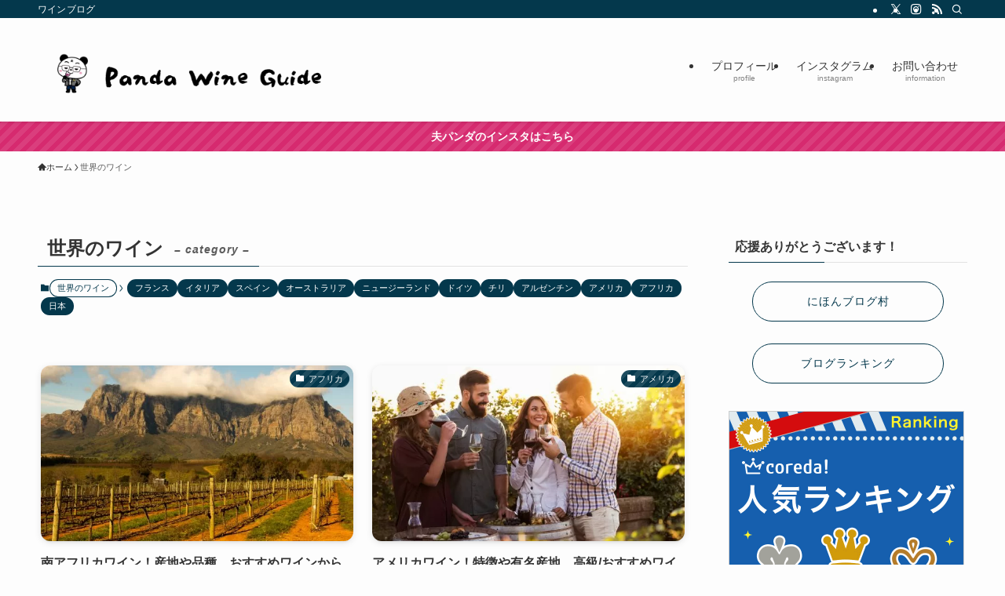

--- FILE ---
content_type: text/html; charset=UTF-8
request_url: https://ottopanda.com/category/%E4%B8%96%E7%95%8C%E3%81%AE%E3%83%AF%E3%82%A4%E3%83%B3/
body_size: 17118
content:
<!DOCTYPE html>
<html lang="ja" data-loaded="false" data-scrolled="false" data-spmenu="closed">
<head>
<!-- wexal_pst_init.js does not exist -->
<!-- engagement_delay.js does not exist -->
<!-- proxy.php does not exists -->
<link rel="dns-prefetch" href="//www.googletagmanager.com/">
<link rel="preconnect" href="//www.googletagmanager.com/">
<link rel="dns-prefetch" href="//www17.a8.net/">
<link rel="dns-prefetch" href="//www27.a8.net/">
<link rel="dns-prefetch" href="//www25.a8.net/">
<link rel="dns-prefetch" href="//pagead2.googlesyndication.com/">
<link rel="dns-prefetch" href="//www26.a8.net/">
<link rel="dns-prefetch" href="//www20.a8.net/">
<link rel="dns-prefetch" href="//www10.a8.net/">
<link rel="dns-prefetch" href="//www18.a8.net/">
<meta charset="utf-8">
<meta name="format-detection" content="telephone=no">
<meta http-equiv="X-UA-Compatible" content="IE=edge">
<meta name="viewport" content="width=device-width, viewport-fit=cover">
<title>世界のワイン | 夫パンダ-ワイン生活満喫中</title>
<meta name='robots' content='max-image-preview:large'/>
<link rel="alternate" type="application/rss+xml" title="夫パンダ-ワイン生活満喫中 &raquo; フィード" href="https://ottopanda.com/feed/"/>
<link rel="alternate" type="application/rss+xml" title="夫パンダ-ワイン生活満喫中 &raquo; コメントフィード" href="https://ottopanda.com/comments/feed/"/>
<link rel="alternate" type="application/rss+xml" title="夫パンダ-ワイン生活満喫中 &raquo; 世界のワイン カテゴリーのフィード" href="https://ottopanda.com/category/%e4%b8%96%e7%95%8c%e3%81%ae%e3%83%af%e3%82%a4%e3%83%b3/feed/"/>
<!-- SEO SIMPLE PACK 3.6.2 -->
<link rel="canonical" href="https://ottopanda.com/category/%e4%b8%96%e7%95%8c%e3%81%ae%e3%83%af%e3%82%a4%e3%83%b3/">
<meta property="og:locale" content="ja_JP">
<meta property="og:type" content="website">
<meta property="og:title" content="世界のワイン | 夫パンダ-ワイン生活満喫中">
<meta property="og:url" content="https://ottopanda.com/category/%e4%b8%96%e7%95%8c%e3%81%ae%e3%83%af%e3%82%a4%e3%83%b3/">
<meta property="og:site_name" content="夫パンダ-ワイン生活満喫中">
<meta name="twitter:card" content="summary_large_image">
<!-- Google Analytics (gtag.js) -->
<script async src="https://www.googletagmanager.com/gtag/js?id=UA-196743918-1"></script>
<script>
	window.dataLayer = window.dataLayer || [];
	function gtag(){dataLayer.push(arguments);}
	gtag("js", new Date());
	gtag("config", "UA-196743918-1");
</script>
<!-- / SEO SIMPLE PACK -->
<style id='wp-img-auto-sizes-contain-inline-css' type='text/css'>
img:is([sizes=auto i],[sizes^="auto," i]){contain-intrinsic-size:3000px 1500px}
/*# sourceURL=wp-img-auto-sizes-contain-inline-css */
</style>
<link rel='stylesheet' id='sbi_styles-css' href='https://ottopanda.com/wp-content/plugins/instagram-feed/css/sbi-styles.min.css?ver=6.10.0' type='text/css' media='all'/>
<link rel='stylesheet' id='font-awesome-all-css' href='https://ottopanda.com/wp-content/themes/swell/assets/font-awesome/v6/css/all.min.css?ver=2.8.1' type='text/css' media='all'/>
<style id='wp-block-library-inline-css' type='text/css'>
:root{--wp-block-synced-color:#7a00df;--wp-block-synced-color--rgb:122,0,223;--wp-bound-block-color:var(--wp-block-synced-color);--wp-editor-canvas-background:#ddd;--wp-admin-theme-color:#007cba;--wp-admin-theme-color--rgb:0,124,186;--wp-admin-theme-color-darker-10:#006ba1;--wp-admin-theme-color-darker-10--rgb:0,107,160.5;--wp-admin-theme-color-darker-20:#005a87;--wp-admin-theme-color-darker-20--rgb:0,90,135;--wp-admin-border-width-focus:2px}@media (min-resolution:192dpi){:root{--wp-admin-border-width-focus:1.5px}}.wp-element-button{cursor:pointer}:root .has-very-light-gray-background-color{background-color:#eee}:root .has-very-dark-gray-background-color{background-color:#313131}:root .has-very-light-gray-color{color:#eee}:root .has-very-dark-gray-color{color:#313131}:root .has-vivid-green-cyan-to-vivid-cyan-blue-gradient-background{background:linear-gradient(135deg,#00d084,#0693e3)}:root .has-purple-crush-gradient-background{background:linear-gradient(135deg,#34e2e4,#4721fb 50%,#ab1dfe)}:root .has-hazy-dawn-gradient-background{background:linear-gradient(135deg,#faaca8,#dad0ec)}:root .has-subdued-olive-gradient-background{background:linear-gradient(135deg,#fafae1,#67a671)}:root .has-atomic-cream-gradient-background{background:linear-gradient(135deg,#fdd79a,#004a59)}:root .has-nightshade-gradient-background{background:linear-gradient(135deg,#330968,#31cdcf)}:root .has-midnight-gradient-background{background:linear-gradient(135deg,#020381,#2874fc)}:root{--wp--preset--font-size--normal:16px;--wp--preset--font-size--huge:42px}.has-regular-font-size{font-size:1em}.has-larger-font-size{font-size:2.625em}.has-normal-font-size{font-size:var(--wp--preset--font-size--normal)}.has-huge-font-size{font-size:var(--wp--preset--font-size--huge)}.has-text-align-center{text-align:center}.has-text-align-left{text-align:left}.has-text-align-right{text-align:right}.has-fit-text{white-space:nowrap!important}#end-resizable-editor-section{display:none}.aligncenter{clear:both}.items-justified-left{justify-content:flex-start}.items-justified-center{justify-content:center}.items-justified-right{justify-content:flex-end}.items-justified-space-between{justify-content:space-between}.screen-reader-text{border:0;clip-path:inset(50%);height:1px;margin:-1px;overflow:hidden;padding:0;position:absolute;width:1px;word-wrap:normal!important}.screen-reader-text:focus{background-color:#ddd;clip-path:none;color:#444;display:block;font-size:1em;height:auto;left:5px;line-height:normal;padding:15px 23px 14px;text-decoration:none;top:5px;width:auto;z-index:100000}html :where(.has-border-color){border-style:solid}html :where([style*=border-top-color]){border-top-style:solid}html :where([style*=border-right-color]){border-right-style:solid}html :where([style*=border-bottom-color]){border-bottom-style:solid}html :where([style*=border-left-color]){border-left-style:solid}html :where([style*=border-width]){border-style:solid}html :where([style*=border-top-width]){border-top-style:solid}html :where([style*=border-right-width]){border-right-style:solid}html :where([style*=border-bottom-width]){border-bottom-style:solid}html :where([style*=border-left-width]){border-left-style:solid}html :where(img[class*=wp-image-]){height:auto;max-width:100%}:where(figure){margin:0 0 1em}html :where(.is-position-sticky){--wp-admin--admin-bar--position-offset:var(--wp-admin--admin-bar--height,0px)}@media screen and (max-width:600px){html :where(.is-position-sticky){--wp-admin--admin-bar--position-offset:0px}}

/*# sourceURL=wp-block-library-inline-css */
</style><style id='global-styles-inline-css' type='text/css'>
:root{--wp--preset--aspect-ratio--square: 1;--wp--preset--aspect-ratio--4-3: 4/3;--wp--preset--aspect-ratio--3-4: 3/4;--wp--preset--aspect-ratio--3-2: 3/2;--wp--preset--aspect-ratio--2-3: 2/3;--wp--preset--aspect-ratio--16-9: 16/9;--wp--preset--aspect-ratio--9-16: 9/16;--wp--preset--color--black: #000;--wp--preset--color--cyan-bluish-gray: #abb8c3;--wp--preset--color--white: #fff;--wp--preset--color--pale-pink: #f78da7;--wp--preset--color--vivid-red: #cf2e2e;--wp--preset--color--luminous-vivid-orange: #ff6900;--wp--preset--color--luminous-vivid-amber: #fcb900;--wp--preset--color--light-green-cyan: #7bdcb5;--wp--preset--color--vivid-green-cyan: #00d084;--wp--preset--color--pale-cyan-blue: #8ed1fc;--wp--preset--color--vivid-cyan-blue: #0693e3;--wp--preset--color--vivid-purple: #9b51e0;--wp--preset--color--swl-main: var(--color_main);--wp--preset--color--swl-main-thin: var(--color_main_thin);--wp--preset--color--swl-gray: var(--color_gray);--wp--preset--color--swl-deep-01: var(--color_deep01);--wp--preset--color--swl-deep-02: var(--color_deep02);--wp--preset--color--swl-deep-03: var(--color_deep03);--wp--preset--color--swl-deep-04: var(--color_deep04);--wp--preset--color--swl-pale-01: var(--color_pale01);--wp--preset--color--swl-pale-02: var(--color_pale02);--wp--preset--color--swl-pale-03: var(--color_pale03);--wp--preset--color--swl-pale-04: var(--color_pale04);--wp--preset--gradient--vivid-cyan-blue-to-vivid-purple: linear-gradient(135deg,rgb(6,147,227) 0%,rgb(155,81,224) 100%);--wp--preset--gradient--light-green-cyan-to-vivid-green-cyan: linear-gradient(135deg,rgb(122,220,180) 0%,rgb(0,208,130) 100%);--wp--preset--gradient--luminous-vivid-amber-to-luminous-vivid-orange: linear-gradient(135deg,rgb(252,185,0) 0%,rgb(255,105,0) 100%);--wp--preset--gradient--luminous-vivid-orange-to-vivid-red: linear-gradient(135deg,rgb(255,105,0) 0%,rgb(207,46,46) 100%);--wp--preset--gradient--very-light-gray-to-cyan-bluish-gray: linear-gradient(135deg,rgb(238,238,238) 0%,rgb(169,184,195) 100%);--wp--preset--gradient--cool-to-warm-spectrum: linear-gradient(135deg,rgb(74,234,220) 0%,rgb(151,120,209) 20%,rgb(207,42,186) 40%,rgb(238,44,130) 60%,rgb(251,105,98) 80%,rgb(254,248,76) 100%);--wp--preset--gradient--blush-light-purple: linear-gradient(135deg,rgb(255,206,236) 0%,rgb(152,150,240) 100%);--wp--preset--gradient--blush-bordeaux: linear-gradient(135deg,rgb(254,205,165) 0%,rgb(254,45,45) 50%,rgb(107,0,62) 100%);--wp--preset--gradient--luminous-dusk: linear-gradient(135deg,rgb(255,203,112) 0%,rgb(199,81,192) 50%,rgb(65,88,208) 100%);--wp--preset--gradient--pale-ocean: linear-gradient(135deg,rgb(255,245,203) 0%,rgb(182,227,212) 50%,rgb(51,167,181) 100%);--wp--preset--gradient--electric-grass: linear-gradient(135deg,rgb(202,248,128) 0%,rgb(113,206,126) 100%);--wp--preset--gradient--midnight: linear-gradient(135deg,rgb(2,3,129) 0%,rgb(40,116,252) 100%);--wp--preset--font-size--small: 0.9em;--wp--preset--font-size--medium: 1.1em;--wp--preset--font-size--large: 1.25em;--wp--preset--font-size--x-large: 42px;--wp--preset--font-size--xs: 0.75em;--wp--preset--font-size--huge: 1.6em;--wp--preset--spacing--20: 0.44rem;--wp--preset--spacing--30: 0.67rem;--wp--preset--spacing--40: 1rem;--wp--preset--spacing--50: 1.5rem;--wp--preset--spacing--60: 2.25rem;--wp--preset--spacing--70: 3.38rem;--wp--preset--spacing--80: 5.06rem;--wp--preset--shadow--natural: 6px 6px 9px rgba(0, 0, 0, 0.2);--wp--preset--shadow--deep: 12px 12px 50px rgba(0, 0, 0, 0.4);--wp--preset--shadow--sharp: 6px 6px 0px rgba(0, 0, 0, 0.2);--wp--preset--shadow--outlined: 6px 6px 0px -3px rgb(255, 255, 255), 6px 6px rgb(0, 0, 0);--wp--preset--shadow--crisp: 6px 6px 0px rgb(0, 0, 0);}:where(.is-layout-flex){gap: 0.5em;}:where(.is-layout-grid){gap: 0.5em;}body .is-layout-flex{display: flex;}.is-layout-flex{flex-wrap: wrap;align-items: center;}.is-layout-flex > :is(*, div){margin: 0;}body .is-layout-grid{display: grid;}.is-layout-grid > :is(*, div){margin: 0;}:where(.wp-block-columns.is-layout-flex){gap: 2em;}:where(.wp-block-columns.is-layout-grid){gap: 2em;}:where(.wp-block-post-template.is-layout-flex){gap: 1.25em;}:where(.wp-block-post-template.is-layout-grid){gap: 1.25em;}.has-black-color{color: var(--wp--preset--color--black) !important;}.has-cyan-bluish-gray-color{color: var(--wp--preset--color--cyan-bluish-gray) !important;}.has-white-color{color: var(--wp--preset--color--white) !important;}.has-pale-pink-color{color: var(--wp--preset--color--pale-pink) !important;}.has-vivid-red-color{color: var(--wp--preset--color--vivid-red) !important;}.has-luminous-vivid-orange-color{color: var(--wp--preset--color--luminous-vivid-orange) !important;}.has-luminous-vivid-amber-color{color: var(--wp--preset--color--luminous-vivid-amber) !important;}.has-light-green-cyan-color{color: var(--wp--preset--color--light-green-cyan) !important;}.has-vivid-green-cyan-color{color: var(--wp--preset--color--vivid-green-cyan) !important;}.has-pale-cyan-blue-color{color: var(--wp--preset--color--pale-cyan-blue) !important;}.has-vivid-cyan-blue-color{color: var(--wp--preset--color--vivid-cyan-blue) !important;}.has-vivid-purple-color{color: var(--wp--preset--color--vivid-purple) !important;}.has-black-background-color{background-color: var(--wp--preset--color--black) !important;}.has-cyan-bluish-gray-background-color{background-color: var(--wp--preset--color--cyan-bluish-gray) !important;}.has-white-background-color{background-color: var(--wp--preset--color--white) !important;}.has-pale-pink-background-color{background-color: var(--wp--preset--color--pale-pink) !important;}.has-vivid-red-background-color{background-color: var(--wp--preset--color--vivid-red) !important;}.has-luminous-vivid-orange-background-color{background-color: var(--wp--preset--color--luminous-vivid-orange) !important;}.has-luminous-vivid-amber-background-color{background-color: var(--wp--preset--color--luminous-vivid-amber) !important;}.has-light-green-cyan-background-color{background-color: var(--wp--preset--color--light-green-cyan) !important;}.has-vivid-green-cyan-background-color{background-color: var(--wp--preset--color--vivid-green-cyan) !important;}.has-pale-cyan-blue-background-color{background-color: var(--wp--preset--color--pale-cyan-blue) !important;}.has-vivid-cyan-blue-background-color{background-color: var(--wp--preset--color--vivid-cyan-blue) !important;}.has-vivid-purple-background-color{background-color: var(--wp--preset--color--vivid-purple) !important;}.has-black-border-color{border-color: var(--wp--preset--color--black) !important;}.has-cyan-bluish-gray-border-color{border-color: var(--wp--preset--color--cyan-bluish-gray) !important;}.has-white-border-color{border-color: var(--wp--preset--color--white) !important;}.has-pale-pink-border-color{border-color: var(--wp--preset--color--pale-pink) !important;}.has-vivid-red-border-color{border-color: var(--wp--preset--color--vivid-red) !important;}.has-luminous-vivid-orange-border-color{border-color: var(--wp--preset--color--luminous-vivid-orange) !important;}.has-luminous-vivid-amber-border-color{border-color: var(--wp--preset--color--luminous-vivid-amber) !important;}.has-light-green-cyan-border-color{border-color: var(--wp--preset--color--light-green-cyan) !important;}.has-vivid-green-cyan-border-color{border-color: var(--wp--preset--color--vivid-green-cyan) !important;}.has-pale-cyan-blue-border-color{border-color: var(--wp--preset--color--pale-cyan-blue) !important;}.has-vivid-cyan-blue-border-color{border-color: var(--wp--preset--color--vivid-cyan-blue) !important;}.has-vivid-purple-border-color{border-color: var(--wp--preset--color--vivid-purple) !important;}.has-vivid-cyan-blue-to-vivid-purple-gradient-background{background: var(--wp--preset--gradient--vivid-cyan-blue-to-vivid-purple) !important;}.has-light-green-cyan-to-vivid-green-cyan-gradient-background{background: var(--wp--preset--gradient--light-green-cyan-to-vivid-green-cyan) !important;}.has-luminous-vivid-amber-to-luminous-vivid-orange-gradient-background{background: var(--wp--preset--gradient--luminous-vivid-amber-to-luminous-vivid-orange) !important;}.has-luminous-vivid-orange-to-vivid-red-gradient-background{background: var(--wp--preset--gradient--luminous-vivid-orange-to-vivid-red) !important;}.has-very-light-gray-to-cyan-bluish-gray-gradient-background{background: var(--wp--preset--gradient--very-light-gray-to-cyan-bluish-gray) !important;}.has-cool-to-warm-spectrum-gradient-background{background: var(--wp--preset--gradient--cool-to-warm-spectrum) !important;}.has-blush-light-purple-gradient-background{background: var(--wp--preset--gradient--blush-light-purple) !important;}.has-blush-bordeaux-gradient-background{background: var(--wp--preset--gradient--blush-bordeaux) !important;}.has-luminous-dusk-gradient-background{background: var(--wp--preset--gradient--luminous-dusk) !important;}.has-pale-ocean-gradient-background{background: var(--wp--preset--gradient--pale-ocean) !important;}.has-electric-grass-gradient-background{background: var(--wp--preset--gradient--electric-grass) !important;}.has-midnight-gradient-background{background: var(--wp--preset--gradient--midnight) !important;}.has-small-font-size{font-size: var(--wp--preset--font-size--small) !important;}.has-medium-font-size{font-size: var(--wp--preset--font-size--medium) !important;}.has-large-font-size{font-size: var(--wp--preset--font-size--large) !important;}.has-x-large-font-size{font-size: var(--wp--preset--font-size--x-large) !important;}
/*# sourceURL=global-styles-inline-css */
</style>
<link rel='stylesheet' id='swell-icons-css' href='https://ottopanda.com/wp-content/themes/swell/build/css/swell-icons.css?ver=2.8.1' type='text/css' media='all'/>
<link rel='stylesheet' id='main_style-css' href='https://ottopanda.com/wp-content/themes/swell/build/css/main.css?ver=2.8.1' type='text/css' media='all'/>
<link rel='stylesheet' id='swell_blocks-css' href='https://ottopanda.com/wp-content/themes/swell/build/css/blocks.css?ver=2.8.1' type='text/css' media='all'/>
<style id='swell_custom-inline-css' type='text/css'>
:root{--swl-fz--content:4vw;--swl-font_family:"游ゴシック体", "Yu Gothic", YuGothic, "Hiragino Kaku Gothic ProN", "Hiragino Sans", Meiryo, sans-serif;--swl-font_weight:500;--color_main:#04384c;--color_text:#333;--color_link:#1176d4;--color_htag:#04384c;--color_bg:#fdfdfd;--color_gradient1:#d8ffff;--color_gradient2:#87e7ff;--color_main_thin:rgba(5, 70, 95, 0.05 );--color_main_dark:rgba(3, 42, 57, 1 );--color_list_check:#04384c;--color_list_num:#04384c;--color_list_good:#86dd7b;--color_list_triangle:#f4e03a;--color_list_bad:#f36060;--color_faq_q:#d55656;--color_faq_a:#6599b7;--color_icon_good:#3cd250;--color_icon_good_bg:#ecffe9;--color_icon_bad:#4b73eb;--color_icon_bad_bg:#eafaff;--color_icon_info:#f578b4;--color_icon_info_bg:#fff0fa;--color_icon_announce:#ffa537;--color_icon_announce_bg:#fff5f0;--color_icon_pen:#7a7a7a;--color_icon_pen_bg:#f7f7f7;--color_icon_book:#787364;--color_icon_book_bg:#f8f6ef;--color_icon_point:#ffa639;--color_icon_check:#86d67c;--color_icon_batsu:#f36060;--color_icon_hatena:#5295cc;--color_icon_caution:#f7da38;--color_icon_memo:#84878a;--color_deep01:#e44141;--color_deep02:#3d79d5;--color_deep03:#63a84d;--color_deep04:#f09f4d;--color_pale01:#fff2f0;--color_pale02:#f3f8fd;--color_pale03:#f1f9ee;--color_pale04:#fdf9ee;--color_mark_blue:#b7e3ff;--color_mark_green:#bdf9c3;--color_mark_yellow:#fcf69f;--color_mark_orange:#ffddbc;--border01:solid 1px var(--color_main);--border02:double 4px var(--color_main);--border03:dashed 2px var(--color_border);--border04:solid 4px var(--color_gray);--card_posts_thumb_ratio:56.25%;--list_posts_thumb_ratio:61.805%;--big_posts_thumb_ratio:56.25%;--thumb_posts_thumb_ratio:61.805%;--blogcard_thumb_ratio:56.25%;--color_header_bg:#fdfdfd;--color_header_text:#333;--color_footer_bg:#d68196;--color_footer_text:#ffffff;--container_size:1200px;--article_size:900px;--logo_size_sp:60px;--logo_size_pc:100px;--logo_size_pcfix:48px;}.swl-cell-bg[data-icon="doubleCircle"]{--cell-icon-color:#ffc977}.swl-cell-bg[data-icon="circle"]{--cell-icon-color:#94e29c}.swl-cell-bg[data-icon="triangle"]{--cell-icon-color:#eeda2f}.swl-cell-bg[data-icon="close"]{--cell-icon-color:#ec9191}.swl-cell-bg[data-icon="hatena"]{--cell-icon-color:#93c9da}.swl-cell-bg[data-icon="check"]{--cell-icon-color:#94e29c}.swl-cell-bg[data-icon="line"]{--cell-icon-color:#9b9b9b}.cap_box[data-colset="col1"]{--capbox-color:#d68196;--capbox-color--bg:#ead7e3}.cap_box[data-colset="col2"]{--capbox-color:#5fb9f5;--capbox-color--bg:#edf5ff}.cap_box[data-colset="col3"]{--capbox-color:#2fcd90;--capbox-color--bg:#eafaf2}.red_{--the-btn-color:#bf0000;--the-btn-color2:#ffbc49;--the-solid-shadow: rgba(143, 0, 0, 1 )}.blue_{--the-btn-color:#e47911;--the-btn-color2:#35eaff;--the-solid-shadow: rgba(171, 91, 13, 1 )}.green_{--the-btn-color:#62d847;--the-btn-color2:#7bf7bd;--the-solid-shadow: rgba(74, 162, 53, 1 )}.is-style-btn_normal{--the-btn-radius:80px}.is-style-btn_solid{--the-btn-radius:80px}.is-style-btn_shiny{--the-btn-radius:80px}.is-style-btn_line{--the-btn-radius:80px}.post_content blockquote{padding:1.5em 2em 1.5em 3em}.post_content blockquote::before{content:"";display:block;width:5px;height:calc(100% - 3em);top:1.5em;left:1.5em;border-left:solid 1px rgba(180,180,180,.75);border-right:solid 1px rgba(180,180,180,.75);}.mark_blue{background:-webkit-linear-gradient(transparent 64%,var(--color_mark_blue) 0%);background:linear-gradient(transparent 64%,var(--color_mark_blue) 0%)}.mark_green{background:-webkit-linear-gradient(transparent 64%,var(--color_mark_green) 0%);background:linear-gradient(transparent 64%,var(--color_mark_green) 0%)}.mark_yellow{background:-webkit-linear-gradient(transparent 64%,var(--color_mark_yellow) 0%);background:linear-gradient(transparent 64%,var(--color_mark_yellow) 0%)}.mark_orange{background:-webkit-linear-gradient(transparent 64%,var(--color_mark_orange) 0%);background:linear-gradient(transparent 64%,var(--color_mark_orange) 0%)}[class*="is-style-icon_"]{color:#333;border-width:0}[class*="is-style-big_icon_"]{border-width:2px;border-style:solid}[data-col="gray"] .c-balloon__text{background:#f7f7f7;border-color:#ccc}[data-col="gray"] .c-balloon__before{border-right-color:#f7f7f7}[data-col="green"] .c-balloon__text{background:#d1f8c2;border-color:#9ddd93}[data-col="green"] .c-balloon__before{border-right-color:#d1f8c2}[data-col="blue"] .c-balloon__text{background:#e2f6ff;border-color:#93d2f0}[data-col="blue"] .c-balloon__before{border-right-color:#e2f6ff}[data-col="red"] .c-balloon__text{background:#ffebeb;border-color:#f48789}[data-col="red"] .c-balloon__before{border-right-color:#ffebeb}[data-col="yellow"] .c-balloon__text{background:#f9f7d2;border-color:#fbe593}[data-col="yellow"] .c-balloon__before{border-right-color:#f9f7d2}.-type-list2 .p-postList__body::after,.-type-big .p-postList__body::after{content: "READ MORE »";}.c-postThumb__cat{background-color:#04384c;color:#fff;background-image: repeating-linear-gradient(-45deg,rgba(255,255,255,.1),rgba(255,255,255,.1) 6px,transparent 6px,transparent 12px)}.post_content h2:where(:not([class^="swell-block-"]):not(.faq_q):not(.p-postList__title)){background:var(--color_htag);padding:.75em 1em;color:#fff}.post_content h2:where(:not([class^="swell-block-"]):not(.faq_q):not(.p-postList__title))::before{position:absolute;display:block;pointer-events:none;content:"";top:-4px;left:0;width:100%;height:calc(100% + 4px);box-sizing:content-box;border-top:solid 2px var(--color_htag);border-bottom:solid 2px var(--color_htag)}.post_content h3:where(:not([class^="swell-block-"]):not(.faq_q):not(.p-postList__title)){padding:0 .5em .5em}.post_content h3:where(:not([class^="swell-block-"]):not(.faq_q):not(.p-postList__title))::before{content:"";width:100%;height:2px;background: repeating-linear-gradient(90deg, var(--color_htag) 0%, var(--color_htag) 29.3%, rgba(150,150,150,.2) 29.3%, rgba(150,150,150,.2) 100%)}.post_content h4:where(:not([class^="swell-block-"]):not(.faq_q):not(.p-postList__title)){padding:0 0 0 16px;border-left:solid 2px var(--color_htag)}.l-header{box-shadow: 0 1px 4px rgba(0,0,0,.12)}.l-header__bar{color:#fff;background:var(--color_main)}.c-gnav a::after{background:var(--color_main);width:100%;height:2px;transform:scaleX(0)}.p-spHeadMenu .menu-item.-current{border-bottom-color:var(--color_main)}.c-gnav > li:hover > a::after,.c-gnav > .-current > a::after{transform: scaleX(1)}.c-gnav .sub-menu{color:#333;background:#fff}.l-fixHeader::before{opacity:1}.c-infoBar{color:#fff;background-color:#d62a6f}.c-infoBar__text{font-size:3.4vw}.c-infoBar__btn{background-color:var(--color_main) !important}#pagetop{border-radius:50%}#fix_bottom_menu{color:#333}#fix_bottom_menu::before{background:#fff;opacity:0.9}.c-widget__title.-spmenu{padding:.5em .75em;border-radius:var(--swl-radius--2, 0px);background:var(--color_main);color:#fff;}.c-widget__title.-footer{padding:.5em}.c-widget__title.-footer::before{content:"";bottom:0;left:0;width:40%;z-index:1;background:var(--color_main)}.c-widget__title.-footer::after{content:"";bottom:0;left:0;width:100%;background:var(--color_border)}.c-secTitle{padding:.5em}.c-secTitle::before{content:"";bottom:0;left:0;width:40%;z-index:1;background:var(--color_main)}.c-secTitle::after{content:"";bottom:0;left:0;width:100%;background:var(--color_border)}.p-spMenu{color:#333}.p-spMenu__inner::before{background:#fdfdfd;opacity:1}.p-spMenu__overlay{background:#000;opacity:0.6}[class*="page-numbers"]{color:#fff;background-color:#dedede}a{text-decoration: none}.l-topTitleArea.c-filterLayer::before{background-color:#000;opacity:0.2;content:""}@media screen and (min-width: 960px){:root{}}@media screen and (max-width: 959px){:root{}.l-header__logo{margin-right:auto}.l-header__inner{-webkit-box-pack:end;-webkit-justify-content:flex-end;justify-content:flex-end}#pagetop{display:none}}@media screen and (min-width: 600px){:root{--swl-fz--content:16px;}.c-infoBar__text{font-size:14px}}@media screen and (max-width: 599px){:root{}}@media (min-width: 1108px) {.alignwide{left:-100px;width:calc(100% + 200px);}}@media (max-width: 1108px) {.-sidebar-off .swell-block-fullWide__inner.l-container .alignwide{left:0px;width:100%;}}.l-fixHeader .l-fixHeader__gnav{order:0}[data-scrolled=true] .l-fixHeader[data-ready]{opacity:1;-webkit-transform:translateY(0)!important;transform:translateY(0)!important;visibility:visible}.-body-solid .l-fixHeader{box-shadow:0 2px 4px var(--swl-color_shadow)}.l-fixHeader__inner{align-items:stretch;color:var(--color_header_text);display:flex;padding-bottom:0;padding-top:0;position:relative;z-index:1}.l-fixHeader__logo{align-items:center;display:flex;line-height:1;margin-right:24px;order:0;padding:16px 0}.c-infoBar{overflow:hidden;position:relative;width:100%}.c-infoBar.-bg-stripe:before{background-image:repeating-linear-gradient(-45deg,#fff 0 6px,transparent 6px 12px);content:"";display:block;opacity:.1}.c-infoBar__link{text-decoration:none;z-index:0}.c-infoBar__link,.c-infoBar__text{color:inherit;display:block;position:relative}.c-infoBar__text{font-weight:700;padding:8px 0;z-index:1}.c-infoBar__text.-flow-on{-webkit-animation:flowing_text 12s linear infinite;animation:flowing_text 12s linear infinite;-webkit-animation-duration:12s;animation-duration:12s;text-align:left;-webkit-transform:translateX(100%);transform:translateX(100%);white-space:nowrap}.c-infoBar__text.-flow-off{align-items:center;display:flex;flex-wrap:wrap;justify-content:center;text-align:center}.c-infoBar__btn{border-radius:40px;box-shadow:0 2px 4px var(--swl-color_shadow);color:#fff;display:block;font-size:.95em;line-height:2;margin-left:1em;min-width:1em;padding:0 1em;text-decoration:none;width:auto}@media (min-width:960px){.c-infoBar__text.-flow-on{-webkit-animation-duration:20s;animation-duration:20s}}@media (min-width:1200px){.c-infoBar__text.-flow-on{-webkit-animation-duration:24s;animation-duration:24s}}@media (min-width:1600px){.c-infoBar__text.-flow-on{-webkit-animation-duration:30s;animation-duration:30s}}[data-scrolled=true] #fix_bottom_menu{bottom:0}#fix_bottom_menu{box-shadow:0 0 4px rgba(0,0,0,.1);transition:bottom .4s;width:100%;z-index:100}#fix_bottom_menu:before{display:block;z-index:0}#fix_bottom_menu .menu_list{align-items:center;display:flex;height:50px;justify-content:space-between;padding:2px 0 0;position:relative;z-index:1}#fix_bottom_menu .menu_btn .open_btn{opacity:1;-webkit-transform:scale(1.1);transform:scale(1.1)}#fix_bottom_menu .menu-item{flex:1 1 100%;margin:0;padding:0;text-align:center}#fix_bottom_menu .menu-item a{color:inherit;display:block;line-height:1;text-decoration:none}#fix_bottom_menu .menu-item i{color:inherit;display:block;font-size:20px;height:20px;line-height:20px;text-align:center}#fix_bottom_menu .menu-item i:before{color:inherit;display:inline-block}#fix_bottom_menu span{color:inherit;display:block;font-size:10px;line-height:1;margin-top:4px;width:100%}@media not all and (min-width:960px){#fix_bottom_menu{display:block;padding-bottom:calc(env(safe-area-inset-bottom)*.5)}}.is-style-btn_normal a,.is-style-btn_shiny a{box-shadow:var(--swl-btn_shadow)}.c-shareBtns__btn,.is-style-balloon>.c-tabList .c-tabList__button,.p-snsCta,[class*=page-numbers]{box-shadow:var(--swl-box_shadow)}.p-articleThumb__img,.p-articleThumb__youtube{box-shadow:var(--swl-img_shadow)}.p-pickupBanners__item .c-bannerLink,.p-postList__thumb{box-shadow:0 2px 8px rgba(0,0,0,.1),0 4px 4px -4px rgba(0,0,0,.1)}.p-postList.-w-ranking li:before{background-image:repeating-linear-gradient(-45deg,hsla(0,0%,100%,.1),hsla(0,0%,100%,.1) 6px,transparent 0,transparent 12px);box-shadow:1px 1px 4px rgba(0,0,0,.2)}:root{--swl-radius--2:2px;--swl-radius--4:4px;--swl-radius--8:8px}.c-categoryList__link,.c-tagList__link,.tag-cloud-link{border-radius:16px;padding:6px 10px}.-related .p-postList__thumb,.is-style-bg_gray,.is-style-bg_main,.is-style-bg_main_thin,.is-style-bg_stripe,.is-style-border_dg,.is-style-border_dm,.is-style-border_sg,.is-style-border_sm,.is-style-dent_box,.is-style-note_box,.is-style-stitch,[class*=is-style-big_icon_],input[type=number],input[type=text],textarea{border-radius:4px}.-ps-style-img .p-postList__link,.-type-thumb .p-postList__link,.p-postList__thumb{border-radius:12px;overflow:hidden;z-index:0}.c-widget .-type-list.-w-ranking .p-postList__item:before{border-radius:16px;left:2px;top:2px}.c-widget .-type-card.-w-ranking .p-postList__item:before{border-radius:0 0 4px 4px}.c-postThumb__cat{border-radius:16px;margin:.5em;padding:0 8px}.cap_box_ttl{border-radius:2px 2px 0 0}.cap_box_content{border-radius:0 0 2px 2px}.cap_box.is-style-small_ttl .cap_box_content{border-radius:0 2px 2px 2px}.cap_box.is-style-inner .cap_box_content,.cap_box.is-style-onborder_ttl .cap_box_content,.cap_box.is-style-onborder_ttl2 .cap_box_content,.cap_box.is-style-onborder_ttl2 .cap_box_ttl,.cap_box.is-style-shadow{border-radius:2px}.is-style-more_btn a,.p-postList__body:after,.submit{border-radius:40px}@media (min-width:960px){#sidebar .-type-list .p-postList__thumb{border-radius:8px}}@media not all and (min-width:960px){.-ps-style-img .p-postList__link,.-type-thumb .p-postList__link,.p-postList__thumb{border-radius:8px}}.l-header__bar{position:relative;width:100%}.l-header__bar .c-catchphrase{color:inherit;font-size:12px;letter-spacing:var(--swl-letter_spacing,.2px);line-height:14px;margin-right:auto;overflow:hidden;padding:4px 0;white-space:nowrap;width:50%}.l-header__bar .c-iconList .c-iconList__link{margin:0;padding:4px 6px}.l-header__barInner{align-items:center;display:flex;justify-content:flex-end}@media (min-width:960px){.-series .l-header__inner{align-items:stretch;display:flex}.-series .l-header__logo{align-items:center;display:flex;flex-wrap:wrap;margin-right:24px;padding:16px 0}.-series .l-header__logo .c-catchphrase{font-size:13px;padding:4px 0}.-series .c-headLogo{margin-right:16px}.-series-right .l-header__inner{justify-content:space-between}.-series-right .c-gnavWrap{margin-left:auto}.-series-right .w-header{margin-left:12px}.-series-left .w-header{margin-left:auto}}@media (min-width:960px) and (min-width:600px){.-series .c-headLogo{max-width:400px}}.c-gnav .sub-menu a:before,.c-listMenu a:before{-webkit-font-smoothing:antialiased;-moz-osx-font-smoothing:grayscale;font-family:icomoon!important;font-style:normal;font-variant:normal;font-weight:400;line-height:1;text-transform:none}.c-submenuToggleBtn{display:none}.c-listMenu a{padding:.75em 1em .75em 1.5em;transition:padding .25s}.c-listMenu a:hover{padding-left:1.75em;padding-right:.75em}.c-gnav .sub-menu a:before,.c-listMenu a:before{color:inherit;content:"\e921";display:inline-block;left:2px;position:absolute;top:50%;-webkit-transform:translateY(-50%);transform:translateY(-50%);vertical-align:middle}.widget_categories>ul>.cat-item>a,.wp-block-categories-list>li>a{padding-left:1.75em}.c-listMenu .children,.c-listMenu .sub-menu{margin:0}.c-listMenu .children a,.c-listMenu .sub-menu a{font-size:.9em;padding-left:2.5em}.c-listMenu .children a:before,.c-listMenu .sub-menu a:before{left:1em}.c-listMenu .children a:hover,.c-listMenu .sub-menu a:hover{padding-left:2.75em}.c-listMenu .children ul a,.c-listMenu .sub-menu ul a{padding-left:3.25em}.c-listMenu .children ul a:before,.c-listMenu .sub-menu ul a:before{left:1.75em}.c-listMenu .children ul a:hover,.c-listMenu .sub-menu ul a:hover{padding-left:3.5em}.c-gnav li:hover>.sub-menu{opacity:1;visibility:visible}.c-gnav .sub-menu:before{background:inherit;content:"";height:100%;left:0;position:absolute;top:0;width:100%;z-index:0}.c-gnav .sub-menu .sub-menu{left:100%;top:0;z-index:-1}.c-gnav .sub-menu a{padding-left:2em}.c-gnav .sub-menu a:before{left:.5em}.c-gnav .sub-menu a:hover .ttl{left:4px}:root{--color_content_bg:var(--color_bg);}@media screen and (min-width: 960px){:root{}.c-widget__title.-side{padding:.5em}.c-widget__title.-side::before{content:"";bottom:0;left:0;width:40%;z-index:1;background:var(--color_main)}.c-widget__title.-side::after{content:"";bottom:0;left:0;width:100%;background:var(--color_border)}}@media screen and (max-width: 959px){:root{}.c-widget__title.-side{padding:.5em}.c-widget__title.-side::before{content:"";bottom:0;left:0;width:40%;z-index:1;background:var(--color_main)}.c-widget__title.-side::after{content:"";bottom:0;left:0;width:100%;background:var(--color_border)}}@media screen and (min-width: 600px){:root{}}@media screen and (max-width: 599px){:root{}}.swell-block-fullWide__inner.l-container{--swl-fw_inner_pad:var(--swl-pad_container,0px)}@media (min-width:960px){.-sidebar-on .l-content .alignfull,.-sidebar-on .l-content .alignwide{left:-16px;width:calc(100% + 32px)}.swell-block-fullWide__inner.l-article{--swl-fw_inner_pad:var(--swl-pad_post_content,0px)}.-sidebar-on .swell-block-fullWide__inner .alignwide{left:0;width:100%}.-sidebar-on .swell-block-fullWide__inner .alignfull{left:calc(0px - var(--swl-fw_inner_pad, 0))!important;margin-left:0!important;margin-right:0!important;width:calc(100% + var(--swl-fw_inner_pad, 0)*2)!important}}.-index-off .p-toc,.swell-toc-placeholder:empty{display:none}.p-toc.-modal{height:100%;margin:0;overflow-y:auto;padding:0}#main_content .p-toc{border-radius:var(--swl-radius--2,0);margin:4em auto;max-width:800px}#sidebar .p-toc{margin-top:-.5em}.p-toc .__pn:before{content:none!important;counter-increment:none}.p-toc .__prev{margin:0 0 1em}.p-toc .__next{margin:1em 0 0}.p-toc.is-omitted:not([data-omit=ct]) [data-level="2"] .p-toc__childList{display:none}.p-toc.is-omitted:not([data-omit=nest]){position:relative}.p-toc.is-omitted:not([data-omit=nest]):before{background:linear-gradient(hsla(0,0%,100%,0),var(--color_bg));bottom:5em;content:"";height:4em;left:0;opacity:.75;pointer-events:none;position:absolute;width:100%;z-index:1}.p-toc.is-omitted:not([data-omit=nest]):after{background:var(--color_bg);bottom:0;content:"";height:5em;left:0;opacity:.75;position:absolute;width:100%;z-index:1}.p-toc.is-omitted:not([data-omit=nest]) .__next,.p-toc.is-omitted:not([data-omit=nest]) [data-omit="1"]{display:none}.p-toc .p-toc__expandBtn{background-color:#f7f7f7;border:rgba(0,0,0,.2);border-radius:5em;box-shadow:0 0 0 1px #bbb;color:#333;display:block;font-size:14px;line-height:1.5;margin:.75em auto 0;min-width:6em;padding:.5em 1em;position:relative;transition:box-shadow .25s;z-index:2}.p-toc[data-omit=nest] .p-toc__expandBtn{display:inline-block;font-size:13px;margin:0 0 0 1.25em;padding:.5em .75em}.p-toc:not([data-omit=nest]) .p-toc__expandBtn:after,.p-toc:not([data-omit=nest]) .p-toc__expandBtn:before{border-top-color:inherit;border-top-style:dotted;border-top-width:3px;content:"";display:block;height:1px;position:absolute;top:calc(50% - 1px);transition:border-color .25s;width:100%;width:22px}.p-toc:not([data-omit=nest]) .p-toc__expandBtn:before{right:calc(100% + 1em)}.p-toc:not([data-omit=nest]) .p-toc__expandBtn:after{left:calc(100% + 1em)}.p-toc.is-expanded .p-toc__expandBtn{border-color:transparent}.p-toc__ttl{display:block;font-size:1.2em;line-height:1;position:relative;text-align:center}.p-toc__ttl:before{content:"\e918";display:inline-block;font-family:icomoon;margin-right:.5em;padding-bottom:2px;vertical-align:middle}#index_modal .p-toc__ttl{margin-bottom:.5em}.p-toc__list li{line-height:1.6}.p-toc__list>li+li{margin-top:.5em}.p-toc__list .p-toc__childList{padding-left:.5em}.p-toc__list [data-level="3"]{font-size:.9em}.p-toc__list .mininote{display:none}.post_content .p-toc__list{padding-left:0}#sidebar .p-toc__list{margin-bottom:0}#sidebar .p-toc__list .p-toc__childList{padding-left:0}.p-toc__link{color:inherit;font-size:inherit;text-decoration:none}.p-toc__link:hover{opacity:.8}.p-toc.-double{background:var(--color_gray);background:linear-gradient(-45deg,transparent 25%,var(--color_gray) 25%,var(--color_gray) 50%,transparent 50%,transparent 75%,var(--color_gray) 75%,var(--color_gray));background-clip:padding-box;background-size:4px 4px;border-bottom:4px double var(--color_border);border-top:4px double var(--color_border);padding:1.5em 1em 1em}.p-toc.-double .p-toc__ttl{margin-bottom:.75em}@media (min-width:960px){#main_content .p-toc{width:92%}}@media (hover:hover){.p-toc .p-toc__expandBtn:hover{border-color:transparent;box-shadow:0 0 0 2px currentcolor}}@media (min-width:600px){.p-toc.-double{padding:2em}}
/*# sourceURL=swell_custom-inline-css */
</style>
<link rel='stylesheet' id='swell-parts/footer-css' href='https://ottopanda.com/wp-content/themes/swell/build/css/modules/parts/footer.css?ver=2.8.1' type='text/css' media='all'/>
<link rel='stylesheet' id='swell-page/term-css' href='https://ottopanda.com/wp-content/themes/swell/build/css/modules/page/term.css?ver=2.8.1' type='text/css' media='all'/>
<style id='classic-theme-styles-inline-css' type='text/css'>
/*! This file is auto-generated */
.wp-block-button__link{color:#fff;background-color:#32373c;border-radius:9999px;box-shadow:none;text-decoration:none;padding:calc(.667em + 2px) calc(1.333em + 2px);font-size:1.125em}.wp-block-file__button{background:#32373c;color:#fff;text-decoration:none}
/*# sourceURL=/wp-includes/css/classic-themes.min.css */
</style>
<link rel='stylesheet' id='ppress-frontend-css' href='https://ottopanda.com/wp-content/plugins/wp-user-avatar/assets/css/frontend.min.css?ver=4.16.8' type='text/css' media='all'/>
<link rel='stylesheet' id='ppress-flatpickr-css' href='https://ottopanda.com/wp-content/plugins/wp-user-avatar/assets/flatpickr/flatpickr.min.css?ver=4.16.8' type='text/css' media='all'/>
<link rel='stylesheet' id='ppress-select2-css' href='https://ottopanda.com/wp-content/plugins/wp-user-avatar/assets/select2/select2.min.css?ver=6.9' type='text/css' media='all'/>
<link rel='stylesheet' id='child_style-css' href='https://ottopanda.com/wp-content/themes/swell_child/style.css?ver=2024030190006' type='text/css' media='all'/>
<link rel='stylesheet' id='ponhiro-blocks-front-css' href='https://ottopanda.com/wp-content/plugins/useful-blocks/dist/css/front.css?ver=1.7.4' type='text/css' media='all'/>
<style id='ponhiro-blocks-front-inline-css' type='text/css'>
:root{--pb_colset_yellow:#fdc44f;--pb_colset_yellow_thin:#fef9ed;--pb_colset_yellow_dark:#b4923a;--pb_colset_pink:#fd9392;--pb_colset_pink_thin:#ffefef;--pb_colset_pink_dark:#d07373;--pb_colset_green:#91c13e;--pb_colset_green_thin:#f2f8e8;--pb_colset_green_dark:#61841f;--pb_colset_blue:#6fc7e1;--pb_colset_blue_thin:#f0f9fc;--pb_colset_blue_dark:#419eb9;--pb_colset_cvbox_01_bg:#f5f5f5;--pb_colset_cvbox_01_list:#3190b7;--pb_colset_cvbox_01_btn:#91c13e;--pb_colset_cvbox_01_shadow:#628328;--pb_colset_cvbox_01_note:#fdc44f;--pb_colset_compare_01_l:#6fc7e1;--pb_colset_compare_01_l_bg:#f0f9fc;--pb_colset_compare_01_r:#ffa883;--pb_colset_compare_01_r_bg:#fff6f2;--pb_colset_iconbox_01:#6e828a;--pb_colset_iconbox_01_bg:#fff;--pb_colset_iconbox_01_icon:#ee8f81;--pb_colset_bargraph_01:#9dd9dd;--pb_colset_bargraph_01_bg:#fafafa;--pb_colset_bar_01:#f8db92;--pb_colset_bar_02:#fda9a8;--pb_colset_bar_03:#bdda8b;--pb_colset_bar_04:#a1c6f1;--pb_colset_rating_01_bg:#fafafa;--pb_colset_rating_01_text:#71828a;--pb_colset_rating_01_label:#71828a;--pb_colset_rating_01_point:#ee8f81;}.pb-iconbox__figure[data-iconset="01"]{background-image: url(https://ottopanda.com/wp-content/plugins/useful-blocks/assets/img/a_person.png)}.pb-iconbox__figure[data-iconset="02"]{background-image: url(https://ottopanda.com/wp-content/plugins/useful-blocks/assets/img/a_person.png)}.pb-iconbox__figure[data-iconset="03"]{background-image: url(https://ottopanda.com/wp-content/plugins/useful-blocks/assets/img/a_person.png)}.pb-iconbox__figure[data-iconset="04"]{background-image: url(https://ottopanda.com/wp-content/plugins/useful-blocks/assets/img/a_person.png)}
/*# sourceURL=ponhiro-blocks-front-inline-css */
</style>
<link rel='stylesheet' id='jin-to-swell-style-css' href='https://ottopanda.com/wp-content/plugins/jin-to-swell/assets/css/jin.css?ver=1.1.2' type='text/css' media='all'/>
<!--n2css--><!--n2js--><script type="text/javascript" src="https://ottopanda.com/wp-includes/js/jquery/jquery.min.js?ver=3.7.1" id="jquery-core-js"></script>
<script type="text/javascript" src="https://ottopanda.com/wp-content/plugins/wp-user-avatar/assets/flatpickr/flatpickr.min.js?ver=4.16.8" id="ppress-flatpickr-js"></script>
<script type="text/javascript" src="https://ottopanda.com/wp-content/plugins/wp-user-avatar/assets/select2/select2.min.js?ver=4.16.8" id="ppress-select2-js"></script>
<noscript><link href="https://ottopanda.com/wp-content/themes/swell/build/css/noscript.css" rel="stylesheet"></noscript>
<link rel="https://api.w.org/" href="https://ottopanda.com/wp-json/"/><link rel="alternate" title="JSON" type="application/json" href="https://ottopanda.com/wp-json/wp/v2/categories/24"/><link rel="icon" href="https://ottopanda.com/wp-content/uploads/2022/11/cropped-papa1-32x32.png" sizes="32x32"/>
<link rel="icon" href="https://ottopanda.com/wp-content/uploads/2022/11/cropped-papa1-192x192.png" sizes="192x192"/>
<link rel="apple-touch-icon" href="https://ottopanda.com/wp-content/uploads/2022/11/cropped-papa1-180x180.png"/>
<meta name="msapplication-TileImage" content="https://ottopanda.com/wp-content/uploads/2022/11/cropped-papa1-270x270.png"/>
<style>@font-face {font-family: "jin-icons";src: url("https://ottopanda.com/wp-content/themes/jin/font/jin-icons/fonts/jin-icons.ttf?c16tcv") format("truetype"),url("https://ottopanda.com/wp-content/themes/jin/font/jin-icons/fonts/jin-icons.woff?c16tcv") format("woff"),url("https://ottopanda.com/wp-content/themes/jin/font/jin-icons/fonts/jin-icons.svg?c16tcv#jin-icons") format("svg");font-weight: normal;font-style: normal;}</style>
<style id="jin-custom-style"> .marker{ background: -webkit-linear-gradient( transparent 60%, #ffcedb 0% ) ; background: linear-gradient( transparent 60%, #ffcedb 0% ) ; } .marker2{ background: -webkit-linear-gradient( transparent 60%, #a9eaf2 0% ) ; background: linear-gradient( transparent 60%, #a9eaf2 0% ) ; } .simple-box1{ border-color:#ef9b9b!important; } .simple-box2{ border-color:#f2bf7d!important; } .simple-box3{ border-color:#b5e28a!important; } .simple-box4{ border-color:#7badd8!important; } .simple-box4:before{ background-color: #7badd8; } .simple-box5{ border-color:#e896c7!important; } .simple-box5:before{ background-color: #e896c7; } .simple-box6{ background-color:#fffdef!important; } .simple-box7{ border-color:#def1f9!important; } .simple-box7:before{ background-color:#def1f9!important; } .simple-box8{ border-color:#96ddc1!important; } .simple-box8:before{ background-color:#96ddc1!important; } .simple-box9:before{ background-color:#e1c0e8!important; } .kaisetsu-box1:before, .kaisetsu-box1-title{ background-color:#ffb49e!important; } .kaisetsu-box2{ border-color:#89c2f4!important; } .kaisetsu-box2-title{ background-color:#89c2f4!important; } .kaisetsu-box4{ border-color:#ea91a9!important; } .kaisetsu-box4-title{ background-color:#ea91a9!important; } .kaisetsu-box5:before{ background-color:#57b3ba!important; } .kaisetsu-box5-title{ background-color:#57b3ba!important; } .concept-box1{ border-color:#85db8f!important; } .concept-box1:after{ background-color:#85db8f!important; } .concept-box1:before{ content:"ポイント"!important; color:#85db8f!important; } .concept-box2{ border-color:#f7cf6a!important; } .concept-box2:after{ background-color:#f7cf6a!important; } .concept-box2:before{ content:"注意点"!important; color:#f7cf6a!important; } .concept-box3{ border-color:#86cee8!important; } .concept-box3:after{ background-color:#86cee8!important; } .concept-box3:before{ content:"良い例"!important; color:#86cee8!important; } .concept-box4{ border-color:#ed8989!important; } .concept-box4:after{ background-color:#ed8989!important; } .concept-box4:before{ content:"悪い例"!important; color:#ed8989!important; } .concept-box5{ border-color:#9e9e9e!important; } .concept-box5:after{ background-color:#9e9e9e!important; } .concept-box5:before{ content:"参考"!important; color:#9e9e9e!important; } .concept-box6{ border-color:#8eaced!important; } .concept-box6:after{ background-color:#8eaced!important; } .concept-box6:before{ content:"メモ"!important; color:#8eaced!important; } .innerlink-box1, .blog-card{ border-color:#73bc9b!important; } .innerlink-box1-title{ background-color:#73bc9b!important; border-color:#73bc9b!important; } .innerlink-box1:before, .blog-card-hl-box{ background-color:#73bc9b!important; } .color-button01 a, .color-button01 a:hover, .color-button01:before{ background-color: #008db7!important; } .top-image-btn-color a, .top-image-btn-color a:hover, .top-image-btn-color:before{ background-color: #ffcd44!important; } .color-button02 a, .color-button02 a:hover, .color-button02:before{ background-color: #d9333f!important; } .color-button01-big a, .color-button01-big a:hover, .color-button01-big:before{ background-color: #3296d1!important; } .color-button01-big a, .color-button01-big:before{ border-radius: 5px!important; } .color-button01-big a{ padding-top: 20px!important; padding-bottom: 20px!important; } .color-button02-big a, .color-button02-big a:hover, .color-button02-big:before{ background-color: #83d159!important; } .color-button02-big a, .color-button02-big:before{ border-radius: 5px!important; } .color-button02-big a{ padding-top: 20px!important; padding-bottom: 20px!important; } .top-image-btn-color:before, .color-button01:before, .color-button02:before, .color-button01-big:before, .color-button02-big:before{ bottom: -1px; left: -1px; width: 100%; height: 100%; border-radius: 6px; box-shadow: 0px 1px 5px 0px rgba(0, 0, 0, 0.25); -webkit-transition: all .4s; transition: all .4s; } .top-image-btn-color a:hover, .color-button01 a:hover, .color-button02 a:hover, .color-button01-big a:hover, .color-button02-big a:hover{ -webkit-transform: translateY(2px); transform: translateY(2px); -webkit-filter: brightness(0.95); filter: brightness(0.95); } .top-image-btn-color:hover:before, .color-button01:hover:before, .color-button02:hover:before, .color-button01-big:hover:before, .color-button02-big:hover:before{ -webkit-transform: translateY(2px); transform: translateY(2px); box-shadow: none!important; } .jin-lp-h2 h2, .jin-lp-h2 h2{ background-color: transparent!important; border-color: transparent!important; color: #3b4675!important; } .jincolumn-h3style2{ border-color:#3b4675!important; } .jinlph2-style1 h2:first-letter{ color:#3b4675!important; } .jinlph2-style2 h2, .jinlph2-style3 h2{ border-color:#3b4675!important; } .jin-photo-title .jin-fusen1-down, .jin-photo-title .jin-fusen1-even, .jin-photo-title .jin-fusen1-up{ border-left-color:#3b4675; } .jin-photo-title .jin-fusen2, .jin-photo-title .jin-fusen3{ background-color:#3b4675; } .jin-photo-title .jin-fusen2:before, .jin-photo-title .jin-fusen3:before { border-top-color: #3b4675; } </style>
<link rel="stylesheet" href="https://ottopanda.com/wp-content/themes/swell/build/css/print.css" media="print">
<script async src="https://pagead2.googlesyndication.com/pagead/js/adsbygoogle.js?client=ca-pub-2137778307750062" crossorigin="anonymous"></script>
<!-- Google tag (gtag.js) -->
<script async src="https://www.googletagmanager.com/gtag/js?id=G-52KBG0PXR5"></script>
<script>
  window.dataLayer = window.dataLayer || [];
  function gtag(){dataLayer.push(arguments);}
  gtag('js', new Date());

  gtag('config', 'G-52KBG0PXR5');
</script>
</head>
<body>
<div id="body_wrap" class="archive category category-24 wp-theme-swell wp-child-theme-swell_child -body-solid -index-off -sidebar-on -frame-off id_24">
<div id="sp_menu" class="p-spMenu -right">
<div class="p-spMenu__inner">
<div class="p-spMenu__closeBtn">
<button class="c-iconBtn -menuBtn c-plainBtn" data-onclick="toggleMenu" aria-label="メニューを閉じる">
<i class="c-iconBtn__icon icon-close-thin"></i>
</button>
</div>
<div class="p-spMenu__body">
<div class="c-widget__title -spmenu">
MENU	</div>
<div class="p-spMenu__nav">
<ul class="c-spnav c-listMenu"><li class="menu-item menu-item-type-post_type menu-item-object-page menu-item-77"><a href="https://ottopanda.com/my-profile/">プロフィール<span class="c-smallNavTitle desc">profile</span></a></li>
<li class="menu-item menu-item-type-custom menu-item-object-custom menu-item-1625"><a href="https://www.instagram.com/otto.panda">インスタグラム<span class="c-smallNavTitle desc">instagram</span></a></li>
<li class="menu-item menu-item-type-post_type menu-item-object-page menu-item-78"><a href="https://ottopanda.com/contact/">お問い合わせ<span class="c-smallNavTitle desc">information</span></a></li>
</ul>	</div>
</div>
</div>
<div class="p-spMenu__overlay c-overlay" data-onclick="toggleMenu"></div>
</div>
<header id="header" class="l-header -series -series-right" data-spfix="1">
<div class="l-header__bar pc_">
<div class="l-header__barInner l-container">
<div class="c-catchphrase">ワインブログ</div><ul class="c-iconList">
<li class="c-iconList__item -twitter-x">
<a href="https://twitter.com/otto_panda_t" target="_blank" rel="noopener noreferrer" class="c-iconList__link u-fz-14 hov-flash" aria-label="twitter-x">
<i class="c-iconList__icon icon-twitter-x" role="presentation"></i>
</a>
</li>
<li class="c-iconList__item -instagram">
<a href="https://www.instagram.com/otto.panda/" target="_blank" rel="noopener noreferrer" class="c-iconList__link u-fz-14 hov-flash" aria-label="instagram">
<i class="c-iconList__icon icon-instagram" role="presentation"></i>
</a>
</li>
<li class="c-iconList__item -rss">
<a href="https://ottopanda.com/feed/" target="_blank" rel="noopener noreferrer" class="c-iconList__link u-fz-14 hov-flash" aria-label="rss">
<i class="c-iconList__icon icon-rss" role="presentation"></i>
</a>
</li>
<li class="c-iconList__item -search">
<button class="c-iconList__link c-plainBtn u-fz-14 hov-flash" data-onclick="toggleSearch" aria-label="検索">
<i class="c-iconList__icon icon-search" role="presentation"></i>
</button>
</li>
</ul>
</div>
</div>
<div class="l-header__inner l-container">
<div class="l-header__logo">
<div class="c-headLogo -img"><a href="https://ottopanda.com/" title="夫パンダ-ワイン生活満喫中" class="c-headLogo__link" rel="home"><img width="1024" height="200" src="https://ottopanda.com/wp-content/uploads/2025/03/34eeef9ad11d89fd1433c48ee18b4047.png" alt="夫パンダ-ワイン生活満喫中" class="c-headLogo__img" srcset="https://ottopanda.com/wp-content/uploads/2025/03/34eeef9ad11d89fd1433c48ee18b4047.png 1024w, https://ottopanda.com/wp-content/uploads/2025/03/34eeef9ad11d89fd1433c48ee18b4047-300x59.png 300w, https://ottopanda.com/wp-content/uploads/2025/03/34eeef9ad11d89fd1433c48ee18b4047-768x150.png 768w" sizes="(max-width: 959px) 50vw, 800px" decoding="async" loading="eager"></a></div>	</div>
<nav id="gnav" class="l-header__gnav c-gnavWrap">
<ul class="c-gnav">
<li class="menu-item menu-item-type-post_type menu-item-object-page menu-item-77"><a href="https://ottopanda.com/my-profile/"><span class="ttl">プロフィール</span><span class="c-smallNavTitle desc">profile</span></a></li>
<li class="menu-item menu-item-type-custom menu-item-object-custom menu-item-1625"><a href="https://www.instagram.com/otto.panda"><span class="ttl">インスタグラム</span><span class="c-smallNavTitle desc">instagram</span></a></li>
<li class="menu-item menu-item-type-post_type menu-item-object-page menu-item-78"><a href="https://ottopanda.com/contact/"><span class="ttl">お問い合わせ</span><span class="c-smallNavTitle desc">information</span></a></li>
</ul>
</nav>
<div class="l-header__customBtn sp_">
<button class="c-iconBtn c-plainBtn" data-onclick="toggleSearch" aria-label="検索ボタン">
<i class="c-iconBtn__icon icon-search"></i>
</button>
</div>
<div class="l-header__menuBtn sp_">
<button class="c-iconBtn -menuBtn c-plainBtn" data-onclick="toggleMenu" aria-label="メニューボタン">
<i class="c-iconBtn__icon icon-menu-thin"></i>
</button>
</div>
</div>
</header>
<div id="fix_header" class="l-fixHeader -series -series-right">
<div class="l-fixHeader__inner l-container">
<div class="l-fixHeader__logo">
<div class="c-headLogo -img"><a href="https://ottopanda.com/" title="夫パンダ-ワイン生活満喫中" class="c-headLogo__link" rel="home"><img width="1024" height="200" src="https://ottopanda.com/wp-content/uploads/2025/03/34eeef9ad11d89fd1433c48ee18b4047.png" alt="夫パンダ-ワイン生活満喫中" class="c-headLogo__img" srcset="https://ottopanda.com/wp-content/uploads/2025/03/34eeef9ad11d89fd1433c48ee18b4047.png 1024w, https://ottopanda.com/wp-content/uploads/2025/03/34eeef9ad11d89fd1433c48ee18b4047-300x59.png 300w, https://ottopanda.com/wp-content/uploads/2025/03/34eeef9ad11d89fd1433c48ee18b4047-768x150.png 768w" sizes="(max-width: 959px) 50vw, 800px" decoding="async" loading="eager"></a></div>	</div>
<div class="l-fixHeader__gnav c-gnavWrap">
<ul class="c-gnav">
<li class="menu-item menu-item-type-post_type menu-item-object-page menu-item-77"><a href="https://ottopanda.com/my-profile/"><span class="ttl">プロフィール</span><span class="c-smallNavTitle desc">profile</span></a></li>
<li class="menu-item menu-item-type-custom menu-item-object-custom menu-item-1625"><a href="https://www.instagram.com/otto.panda"><span class="ttl">インスタグラム</span><span class="c-smallNavTitle desc">instagram</span></a></li>
<li class="menu-item menu-item-type-post_type menu-item-object-page menu-item-78"><a href="https://ottopanda.com/contact/"><span class="ttl">お問い合わせ</span><span class="c-smallNavTitle desc">information</span></a></li>
</ul>
</div>
</div>
</div>
<div class="c-infoBar -bg-stripe">
<a href="https://www.instagram.com/otto.panda/" class="c-infoBar__link" rel="noopener noreferrer" target="_blank">
<span class="c-infoBar__text -flow-off">夫パンダのインスタはこちら</span>
</a>
</div>
<div id="breadcrumb" class="p-breadcrumb -bg-on"><ol class="p-breadcrumb__list l-container"><li class="p-breadcrumb__item"><a href="https://ottopanda.com/" class="p-breadcrumb__text"><span class="__home icon-home"> ホーム</span></a></li><li class="p-breadcrumb__item"><span class="p-breadcrumb__text">世界のワイン</span></li></ol></div><div id="content" class="l-content l-container">
<main id="main_content" class="l-mainContent l-article">
<div class="l-mainContent__inner">
<h1 class="c-pageTitle" data-style="b_bottom"><span class="c-pageTitle__inner">世界のワイン<small class="c-pageTitle__subTitle u-fz-14">– category –</small></span></h1><div class="p-termNavigation c-categoryList"><span class="c-categoryList__link -current">世界のワイン</span><span class="c-categoryList__separation"></span><a class="c-categoryList__link hov-flash-up" href="https://ottopanda.com/category/%e4%b8%96%e7%95%8c%e3%81%ae%e3%83%af%e3%82%a4%e3%83%b3/%e3%83%95%e3%83%a9%e3%83%b3%e3%82%b9/" data-category-id="25">フランス</a><a class="c-categoryList__link hov-flash-up" href="https://ottopanda.com/category/%e4%b8%96%e7%95%8c%e3%81%ae%e3%83%af%e3%82%a4%e3%83%b3/%e3%82%a4%e3%82%bf%e3%83%aa%e3%82%a2/" data-category-id="26">イタリア</a><a class="c-categoryList__link hov-flash-up" href="https://ottopanda.com/category/%e4%b8%96%e7%95%8c%e3%81%ae%e3%83%af%e3%82%a4%e3%83%b3/%e3%82%b9%e3%83%9a%e3%82%a4%e3%83%b3/" data-category-id="27">スペイン</a><a class="c-categoryList__link hov-flash-up" href="https://ottopanda.com/category/%e4%b8%96%e7%95%8c%e3%81%ae%e3%83%af%e3%82%a4%e3%83%b3/%e3%82%aa%e3%83%bc%e3%82%b9%e3%83%88%e3%83%a9%e3%83%aa%e3%82%a2/" data-category-id="28">オーストラリア</a><a class="c-categoryList__link hov-flash-up" href="https://ottopanda.com/category/%e4%b8%96%e7%95%8c%e3%81%ae%e3%83%af%e3%82%a4%e3%83%b3/%e3%83%8b%e3%83%a5%e3%83%bc%e3%82%b8%e3%83%bc%e3%83%a9%e3%83%b3%e3%83%89/" data-category-id="34">ニュージーランド</a><a class="c-categoryList__link hov-flash-up" href="https://ottopanda.com/category/%e4%b8%96%e7%95%8c%e3%81%ae%e3%83%af%e3%82%a4%e3%83%b3/%e3%83%89%e3%82%a4%e3%83%84/" data-category-id="35">ドイツ</a><a class="c-categoryList__link hov-flash-up" href="https://ottopanda.com/category/%e4%b8%96%e7%95%8c%e3%81%ae%e3%83%af%e3%82%a4%e3%83%b3/%e3%83%81%e3%83%aa/" data-category-id="36">チリ</a><a class="c-categoryList__link hov-flash-up" href="https://ottopanda.com/category/%e4%b8%96%e7%95%8c%e3%81%ae%e3%83%af%e3%82%a4%e3%83%b3/%e3%82%a2%e3%83%ab%e3%82%bc%e3%83%b3%e3%83%81%e3%83%b3/" data-category-id="37">アルゼンチン</a><a class="c-categoryList__link hov-flash-up" href="https://ottopanda.com/category/%e4%b8%96%e7%95%8c%e3%81%ae%e3%83%af%e3%82%a4%e3%83%b3/%e3%82%a2%e3%83%a1%e3%83%aa%e3%82%ab/" data-category-id="38">アメリカ</a><a class="c-categoryList__link hov-flash-up" href="https://ottopanda.com/category/%e4%b8%96%e7%95%8c%e3%81%ae%e3%83%af%e3%82%a4%e3%83%b3/%e3%82%a2%e3%83%95%e3%83%aa%e3%82%ab/" data-category-id="39">アフリカ</a><a class="c-categoryList__link hov-flash-up" href="https://ottopanda.com/category/%e4%b8%96%e7%95%8c%e3%81%ae%e3%83%af%e3%82%a4%e3%83%b3/japan/" data-category-id="42">日本</a></div>	<div class="p-termContent l-parent">
<div class="c-tabBody p-postListTabBody">
<div id="post_list_tab_1" class="c-tabBody__item" aria-hidden="false">
<ul class="p-postList -type-card -pc-col3 -sp-col1"><li class="p-postList__item">
<a href="https://ottopanda.com/southafrica/" class="p-postList__link">
<div class="p-postList__thumb c-postThumb">
<figure class="c-postThumb__figure">
<img width="600" height="400" src="[data-uri]" alt="" class="c-postThumb__img u-obf-cover lazyload" sizes="(min-width: 960px) 400px, 100vw" data-src="https://ottopanda.com/wp-content/uploads/2023/10/10.jpg" data-srcset="https://ottopanda.com/wp-content/uploads/2023/10/10.jpg 600w, https://ottopanda.com/wp-content/uploads/2023/10/10-300x200.jpg 300w" data-aspectratio="600/400"><noscript><img src="https://ottopanda.com/wp-content/uploads/2023/10/10.jpg" class="c-postThumb__img u-obf-cover" alt=""></noscript>	</figure>
<span class="c-postThumb__cat icon-folder" data-cat-id="39">アフリカ</span>
</div>
<div class="p-postList__body">
<h2 class="p-postList__title">南アフリカワイン！産地や品種、おすすめワインから最高峰までをご紹介</h2>	<div class="p-postList__excerpt">
【パンダ家おすすめ「南アフリカワイン」】 楽天 Amazon 楽天 Amazon 楽天 Amazon 楽天 Amazon 楽天 Amazon 楽天 Amazon 【南アフリカワインの概要】 アフリカ大陸でもワインって造ってるの？ 南アフリカはコストパフォーマンスに優れた良質なワイン産地と...	</div>
<div class="p-postList__meta">
<div class="p-postList__times c-postTimes u-thin">
<time class="c-postTimes__posted icon-posted" datetime="2023-10-09" aria-label="公開日">2023年10月9日</time></div>
</div>
</div>
</a>
</li>
<li class="p-postList__item">
<a href="https://ottopanda.com/america/" class="p-postList__link">
<div class="p-postList__thumb c-postThumb">
<figure class="c-postThumb__figure">
<img width="600" height="400" src="[data-uri]" alt="" class="c-postThumb__img u-obf-cover lazyload" sizes="(min-width: 960px) 400px, 100vw" data-src="https://ottopanda.com/wp-content/uploads/2023/10/5.jpg" data-srcset="https://ottopanda.com/wp-content/uploads/2023/10/5.jpg 600w, https://ottopanda.com/wp-content/uploads/2023/10/5-300x200.jpg 300w" data-aspectratio="600/400"><noscript><img src="https://ottopanda.com/wp-content/uploads/2023/10/5.jpg" class="c-postThumb__img u-obf-cover" alt=""></noscript>	</figure>
<span class="c-postThumb__cat icon-folder" data-cat-id="38">アメリカ</span>
</div>
<div class="p-postList__body">
<h2 class="p-postList__title">アメリカワイン！特徴や有名産地、高級/おすすめワインをご紹介</h2>	<div class="p-postList__excerpt">
【パンダ家イチオシ「アメリカワイン」】 楽天 Amazon 楽天 Amazon 楽天 Amazon 楽天 Amazon 【アメリカワインの概要】 アメリカは、フランス、イタリア、スペインに次いで世界第４位のワイン生産量を誇ります。アメリカのワインは、1769年に修道院がミサ...	</div>
<div class="p-postList__meta">
<div class="p-postList__times c-postTimes u-thin">
<time class="c-postTimes__posted icon-posted" datetime="2023-10-09" aria-label="公開日">2023年10月9日</time></div>
</div>
</div>
</a>
</li>
<li class="p-postList__item">
<a href="https://ottopanda.com/argentina/" class="p-postList__link">
<div class="p-postList__thumb c-postThumb">
<figure class="c-postThumb__figure">
<img width="600" height="400" src="[data-uri]" alt="" class="c-postThumb__img u-obf-cover lazyload" sizes="(min-width: 960px) 400px, 100vw" data-src="https://ottopanda.com/wp-content/uploads/2023/10/9.jpg" data-srcset="https://ottopanda.com/wp-content/uploads/2023/10/9.jpg 600w, https://ottopanda.com/wp-content/uploads/2023/10/9-300x200.jpg 300w" data-aspectratio="600/400"><noscript><img src="https://ottopanda.com/wp-content/uploads/2023/10/9.jpg" class="c-postThumb__img u-obf-cover" alt=""></noscript>	</figure>
<span class="c-postThumb__cat icon-folder" data-cat-id="37">アルゼンチン</span>
</div>
<div class="p-postList__body">
<h2 class="p-postList__title">アルゼンチンワイン！特徴やおすすめワインをご紹介！</h2>	<div class="p-postList__excerpt">
【パンダ家イチオシ「アルゼンチンワイン」】 楽天 【アルゼンチンワインの概要】 アンデス山脈を挟んで、南米のチリの東側に位置するアルゼンチンは、昼と夜の寒暖差が大きく、十分な日照量があるため、ワイン造りに適しています。 標高が高く、乾燥した...	</div>
<div class="p-postList__meta">
<div class="p-postList__times c-postTimes u-thin">
<time class="c-postTimes__posted icon-posted" datetime="2023-10-09" aria-label="公開日">2023年10月9日</time></div>
</div>
</div>
</a>
</li>
<li class="p-postList__item">
<a href="https://ottopanda.com/chile/" class="p-postList__link">
<div class="p-postList__thumb c-postThumb">
<figure class="c-postThumb__figure">
<img width="600" height="400" src="[data-uri]" alt="" class="c-postThumb__img u-obf-cover lazyload" sizes="(min-width: 960px) 400px, 100vw" data-src="https://ottopanda.com/wp-content/uploads/2023/10/8.jpg" data-srcset="https://ottopanda.com/wp-content/uploads/2023/10/8.jpg 600w, https://ottopanda.com/wp-content/uploads/2023/10/8-300x200.jpg 300w" data-aspectratio="600/400"><noscript><img src="https://ottopanda.com/wp-content/uploads/2023/10/8.jpg" class="c-postThumb__img u-obf-cover" alt=""></noscript>	</figure>
<span class="c-postThumb__cat icon-folder" data-cat-id="36">チリ</span>
</div>
<div class="p-postList__body">
<h2 class="p-postList__title">チリワイン！特徴やおすすめワイン、有名な安いワインから高級品までをご紹介</h2>	<div class="p-postList__excerpt">
【パンダ家イチオシ「チリワイン」】 楽天 Amazon 楽天 Amazon 【チリワインの概要】 チリはすばらしいWeather（天候）、きれいなWoman（女性）、おいしいWine（ワイン）と３つのWがそろう【3Wの国】と言われています。 チリは南米大陸の西海岸にあり、南...	</div>
<div class="p-postList__meta">
<div class="p-postList__times c-postTimes u-thin">
<time class="c-postTimes__posted icon-posted" datetime="2023-10-09" aria-label="公開日">2023年10月9日</time></div>
</div>
</div>
</a>
</li>
<li class="p-postList__item">
<a href="https://ottopanda.com/germany/" class="p-postList__link">
<div class="p-postList__thumb c-postThumb">
<figure class="c-postThumb__figure">
<img width="600" height="400" src="[data-uri]" alt="" class="c-postThumb__img u-obf-cover lazyload" sizes="(min-width: 960px) 400px, 100vw" data-src="https://ottopanda.com/wp-content/uploads/2023/10/4-2.jpg" data-srcset="https://ottopanda.com/wp-content/uploads/2023/10/4-2.jpg 600w, https://ottopanda.com/wp-content/uploads/2023/10/4-2-300x200.jpg 300w" data-aspectratio="600/400"><noscript><img src="https://ottopanda.com/wp-content/uploads/2023/10/4-2.jpg" class="c-postThumb__img u-obf-cover" alt=""></noscript>	</figure>
<span class="c-postThumb__cat icon-folder" data-cat-id="35">ドイツ</span>
</div>
<div class="p-postList__body">
<h2 class="p-postList__title">ドイツワインは甘口白だけじゃない！特徴や有名ワインを優しく解説</h2>	<div class="p-postList__excerpt">
【パンダ家イチオシ「ドイツワイン」】 楽天 Amazon 楽天 Amazon 【ドイツワインの概要】 ドイツは、日本の北海道よりも北に位置する北限に位置し、冷涼な気候が特徴です。 ドイツワインのイメージといえば、甘口の白ワインを思い浮かべる方も多いかもしれ...	</div>
<div class="p-postList__meta">
<div class="p-postList__times c-postTimes u-thin">
<time class="c-postTimes__posted icon-posted" datetime="2023-10-09" aria-label="公開日">2023年10月9日</time></div>
</div>
</div>
</a>
</li>
<li class="p-postList__item">
<a href="https://ottopanda.com/spain/" class="p-postList__link">
<div class="p-postList__thumb c-postThumb">
<figure class="c-postThumb__figure">
<img width="600" height="400" src="[data-uri]" alt="" class="c-postThumb__img u-obf-cover lazyload" sizes="(min-width: 960px) 400px, 100vw" data-src="https://ottopanda.com/wp-content/uploads/2023/10/3-2.jpg" data-srcset="https://ottopanda.com/wp-content/uploads/2023/10/3-2.jpg 600w, https://ottopanda.com/wp-content/uploads/2023/10/3-2-300x200.jpg 300w" data-aspectratio="600/400"><noscript><img src="https://ottopanda.com/wp-content/uploads/2023/10/3-2.jpg" class="c-postThumb__img u-obf-cover" alt=""></noscript>	</figure>
<span class="c-postThumb__cat icon-folder" data-cat-id="27">スペイン</span>
</div>
<div class="p-postList__body">
<h2 class="p-postList__title">スペインワイン！産地や品種、おすすめワインや有名な高級ワインを優しく解説</h2>	<div class="p-postList__excerpt">
【パンダ家イチオシ「スペインワイン」】 楽天 Amazon 楽天 Amazon 楽天 楽天 【スペインワインの特徴】 スペインは温暖な気候で、肉付きが良くコクのある豊かな赤ワインで有名なワイン生産国です。フルーティーな赤ワインやテンプラニーニョといった地元...	</div>
<div class="p-postList__meta">
<div class="p-postList__times c-postTimes u-thin">
<time class="c-postTimes__posted icon-posted" datetime="2023-10-08" aria-label="公開日">2023年10月8日</time></div>
</div>
</div>
</a>
</li>
<li class="p-postList__item">
<a href="https://ottopanda.com/newzealand/" class="p-postList__link">
<div class="p-postList__thumb c-postThumb">
<figure class="c-postThumb__figure">
<img width="600" height="400" src="[data-uri]" alt="" class="c-postThumb__img u-obf-cover lazyload" sizes="(min-width: 960px) 400px, 100vw" data-src="https://ottopanda.com/wp-content/uploads/2023/10/7.jpg" data-srcset="https://ottopanda.com/wp-content/uploads/2023/10/7.jpg 600w, https://ottopanda.com/wp-content/uploads/2023/10/7-300x200.jpg 300w" data-aspectratio="600/400"><noscript><img src="https://ottopanda.com/wp-content/uploads/2023/10/7.jpg" class="c-postThumb__img u-obf-cover" alt=""></noscript>	</figure>
<span class="c-postThumb__cat icon-folder" data-cat-id="34">ニュージーランド</span>
</div>
<div class="p-postList__body">
<h2 class="p-postList__title">ニュージーランドワイン！特徴や高級/おすすめワインをご紹介</h2>	<div class="p-postList__excerpt">
【パンダ家イチオシ「ニュージーランドワイン」】 楽天 Amazon 楽天 Amazon 【スクリューキャップ99％以上！】 ニュージーランドで造られるワインは、ほとんどがスクリューキャップを採用しているんです！ 「スクリューキャップのワイン＝安物のワイン」と...	</div>
<div class="p-postList__meta">
<div class="p-postList__times c-postTimes u-thin">
<time class="c-postTimes__posted icon-posted" datetime="2023-10-08" aria-label="公開日">2023年10月8日</time></div>
</div>
</div>
</a>
</li>
<li class="p-postList__item">
<a href="https://ottopanda.com/australia/" class="p-postList__link">
<div class="p-postList__thumb c-postThumb">
<figure class="c-postThumb__figure">
<img width="600" height="400" src="[data-uri]" alt="" class="c-postThumb__img u-obf-cover lazyload" sizes="(min-width: 960px) 400px, 100vw" data-src="https://ottopanda.com/wp-content/uploads/2023/10/6.jpg" data-srcset="https://ottopanda.com/wp-content/uploads/2023/10/6.jpg 600w, https://ottopanda.com/wp-content/uploads/2023/10/6-300x200.jpg 300w" data-aspectratio="600/400"><noscript><img src="https://ottopanda.com/wp-content/uploads/2023/10/6.jpg" class="c-postThumb__img u-obf-cover" alt=""></noscript>	</figure>
<span class="c-postThumb__cat icon-folder" data-cat-id="28">オーストラリア</span>
</div>
<div class="p-postList__body">
<h2 class="p-postList__title">オーストラリアワイン！有名産地や高級/おすすめワインをご紹介</h2>	<div class="p-postList__excerpt">
【パンダ家イチオシ「オーストラリアワイン」】 楽天 Amazon 楽天 Amazon 【オーストラリアのワインにまつわる話あれこれ】 歴史が浅い割に世界中から人気 紀元前からワイン造りが行われてきたヨーロッパ諸国に比べ、オーストラリアワインの歴史は200年ほ...	</div>
<div class="p-postList__meta">
<div class="p-postList__times c-postTimes u-thin">
<time class="c-postTimes__posted icon-posted" datetime="2023-10-08" aria-label="公開日">2023年10月8日</time></div>
</div>
</div>
</a>
</li>
<li class="p-postList__item">
<a href="https://ottopanda.com/italy/" class="p-postList__link">
<div class="p-postList__thumb c-postThumb">
<figure class="c-postThumb__figure">
<img width="600" height="400" src="[data-uri]" alt="" class="c-postThumb__img u-obf-cover lazyload" sizes="(min-width: 960px) 400px, 100vw" data-src="https://ottopanda.com/wp-content/uploads/2023/10/2-4.jpg" data-srcset="https://ottopanda.com/wp-content/uploads/2023/10/2-4.jpg 600w, https://ottopanda.com/wp-content/uploads/2023/10/2-4-300x200.jpg 300w" data-aspectratio="600/400"><noscript><img src="https://ottopanda.com/wp-content/uploads/2023/10/2-4.jpg" class="c-postThumb__img u-obf-cover" alt=""></noscript>	</figure>
<span class="c-postThumb__cat icon-folder" data-cat-id="26">イタリア</span>
</div>
<div class="p-postList__body">
<h2 class="p-postList__title">イタリアワイン！有名産地の特徴や代表品種、おすすめワインを優しく解説</h2>	<div class="p-postList__excerpt">
【パンダ家イチオシ「イタリアワイン」】 楽天 Amazon 楽天 Amazon 【イタリアワインの概要】 古代ローマ時代には「エノトリアテルス」（ワインの大地）と呼ばれ、ワイン造りにおいて卓越した大地とすでに認知されていたイタリア。現代でもその伝統が受け...	</div>
<div class="p-postList__meta">
<div class="p-postList__times c-postTimes u-thin">
<time class="c-postTimes__posted icon-posted" datetime="2023-10-08" aria-label="公開日">2023年10月8日</time></div>
</div>
</div>
</a>
</li>
<li class="p-postList__item">
<a href="https://ottopanda.com/france/" class="p-postList__link">
<div class="p-postList__thumb c-postThumb">
<figure class="c-postThumb__figure">
<img width="600" height="400" src="[data-uri]" alt="" class="c-postThumb__img u-obf-cover lazyload" sizes="(min-width: 960px) 400px, 100vw" data-src="https://ottopanda.com/wp-content/uploads/2023/10/1-1.jpg" data-srcset="https://ottopanda.com/wp-content/uploads/2023/10/1-1.jpg 600w, https://ottopanda.com/wp-content/uploads/2023/10/1-1-300x200.jpg 300w" data-aspectratio="600/400"><noscript><img src="https://ottopanda.com/wp-content/uploads/2023/10/1-1.jpg" class="c-postThumb__img u-obf-cover" alt=""></noscript>	</figure>
<span class="c-postThumb__cat icon-folder" data-cat-id="25">フランス</span>
</div>
<div class="p-postList__body">
<h2 class="p-postList__title">フランスワイン！有名産地(AOC)の特徴やおすすめワインを優しく解説</h2>	<div class="p-postList__excerpt">
【パンダ家イチオシ「フランスワイン」】 楽天 Amazon 楽天 Amazon 楽天 Amazon 楽天 【フランスワインの概要】 フランスワインって、難しくてわからないよ。。 まずは３大銘醸地、シャンパーニュ、ボルドー、ブルゴーニュから学ぶのがおすすめです。余裕...	</div>
<div class="p-postList__meta">
<div class="p-postList__times c-postTimes u-thin">
<time class="c-postTimes__posted icon-posted" datetime="2023-10-08" aria-label="公開日">2023年10月8日</time></div>
</div>
</div>
</a>
</li>
</ul><div class="c-pagination">
<span class="page-numbers current">1</span><a href="https://ottopanda.com/category/%E4%B8%96%E7%95%8C%E3%81%AE%E3%83%AF%E3%82%A4%E3%83%B3/page/2/" class="page-numbers -to-next" data-apart="1">2</a><a href="https://ottopanda.com/category/%E4%B8%96%E7%95%8C%E3%81%AE%E3%83%AF%E3%82%A4%E3%83%B3/page/3/" class="page-numbers" data-apart="2">3</a></div>
</div>
</div>
</div>
</div>
</main>
<aside id="sidebar" class="l-sidebar">
<div id="custom_html-11" class="widget_text c-widget widget_custom_html"><div class="c-widget__title -side">応援ありがとうございます！</div><div class="textwidget custom-html-widget"><div class="p-blogParts post_content" data-partsID="4144">
<div class="swell-block-button is-style-btn_line -size-l"><a href="https://sake.blogmura.com/wine/ranking/in?p_cid=11141450" class="swell-block-button__link"><span>にほんブログ村</span></a></div>
<div class="swell-block-button is-style-btn_line -size-l"><a href="https://blog.with2.net/link/?id=2086539&amp;cid=1907" class="swell-block-button__link"><span>ブログランキング</span></a></div>
</div></div></div><div id="custom_html-4" class="widget_text c-widget widget_custom_html"><div class="textwidget custom-html-widget"><a href="https://px.a8.net/svt/ejp?a8mat=3NAFVT+9KQ0T6+4VTQ+62MDD" rel="nofollow">
<img border="0" width="300" height="300" alt="" src="[data-uri]" data-src="https://www20.a8.net/svt/bgt?aid=220516841579&wid=002&eno=01&mid=s00000022787001020000&mc=1" data-aspectratio="300/300" class="lazyload"><noscript><img border="0" width="300" height="300" alt="" src="https://www20.a8.net/svt/bgt?aid=220516841579&wid=002&eno=01&mid=s00000022787001020000&mc=1"></noscript></a>
<img border="0" width="1" height="1" src="[data-uri]" data-src="https://www17.a8.net/0.gif?a8mat=3NAFVT+9KQ0T6+4VTQ+62MDD" alt="" data-aspectratio="1/1" class="lazyload"><noscript><img border="0" width="1" height="1" src="https://www17.a8.net/0.gif?a8mat=3NAFVT+9KQ0T6+4VTQ+62MDD" alt=""></noscript>
<a href="https://px.a8.net/svt/ejp?a8mat=3NAJSQ+9VFTP6+4GZK+609HT" rel="nofollow">
<img border="0" width="320" height="50" alt="" src="[data-uri]" data-src="https://www26.a8.net/svt/bgt?aid=220521914597&wid=002&eno=01&mid=s00000020864001009000&mc=1" data-aspectratio="320/50" class="lazyload"><noscript><img border="0" width="320" height="50" alt="" src="https://www26.a8.net/svt/bgt?aid=220521914597&wid=002&eno=01&mid=s00000020864001009000&mc=1"></noscript></a>
<img border="0" width="1" height="1" src="[data-uri]" data-src="https://www17.a8.net/0.gif?a8mat=3NAJSQ+9VFTP6+4GZK+609HT" alt="" data-aspectratio="1/1" class="lazyload"><noscript><img border="0" width="1" height="1" src="https://www17.a8.net/0.gif?a8mat=3NAJSQ+9VFTP6+4GZK+609HT" alt=""></noscript>
<a href="https://px.a8.net/svt/ejp?a8mat=3NCT8H+8RJS62+4Z4M+BYLJL" rel="nofollow">
<img border="0" width="320" height="50" alt="" src="[data-uri]" data-src="https://www25.a8.net/svt/bgt?aid=220627457530&wid=002&eno=01&mid=s00000023215002009000&mc=1" data-aspectratio="320/50" class="lazyload"><noscript><img border="0" width="320" height="50" alt="" src="https://www25.a8.net/svt/bgt?aid=220627457530&wid=002&eno=01&mid=s00000023215002009000&mc=1"></noscript></a>
<img border="0" width="1" height="1" src="[data-uri]" data-src="https://www18.a8.net/0.gif?a8mat=3NCT8H+8RJS62+4Z4M+BYLJL" alt="" data-aspectratio="1/1" class="lazyload"><noscript><img border="0" width="1" height="1" src="https://www18.a8.net/0.gif?a8mat=3NCT8H+8RJS62+4Z4M+BYLJL" alt=""></noscript>
<a href="https://px.a8.net/svt/ejp?a8mat=3NAB71+3H12L6+4H72+5ZEMP" rel="nofollow">
<img border="0" width="320" height="50" alt="" src="[data-uri]" data-src="https://www27.a8.net/svt/bgt?aid=220510765210&wid=002&eno=01&mid=s00000020891001005000&mc=1" data-aspectratio="320/50" class="lazyload"><noscript><img border="0" width="320" height="50" alt="" src="https://www27.a8.net/svt/bgt?aid=220510765210&wid=002&eno=01&mid=s00000020891001005000&mc=1"></noscript></a>
<img border="0" width="1" height="1" src="[data-uri]" data-src="https://www10.a8.net/0.gif?a8mat=3NAB71+3H12L6+4H72+5ZEMP" alt="" data-aspectratio="1/1" class="lazyload"><noscript><img border="0" width="1" height="1" src="https://www10.a8.net/0.gif?a8mat=3NAB71+3H12L6+4H72+5ZEMP" alt=""></noscript>
</div></div></aside>
</div>
<footer id="footer" class="l-footer">
<div class="l-footer__inner">
<div class="l-footer__foot">
<div class="l-container">
<ul class="c-iconList">
<li class="c-iconList__item -twitter-x">
<a href="https://twitter.com/otto_panda_t" target="_blank" rel="noopener noreferrer" class="c-iconList__link u-fz-14 hov-flash" aria-label="twitter-x">
<i class="c-iconList__icon icon-twitter-x" role="presentation"></i>
</a>
</li>
<li class="c-iconList__item -instagram">
<a href="https://www.instagram.com/otto.panda/" target="_blank" rel="noopener noreferrer" class="c-iconList__link u-fz-14 hov-flash" aria-label="instagram">
<i class="c-iconList__icon icon-instagram" role="presentation"></i>
</a>
</li>
<li class="c-iconList__item -rss">
<a href="https://ottopanda.com/feed/" target="_blank" rel="noopener noreferrer" class="c-iconList__link u-fz-14 hov-flash" aria-label="rss">
<i class="c-iconList__icon icon-rss" role="presentation"></i>
</a>
</li>
</ul>
<ul class="l-footer__nav"><li class="menu-item menu-item-type-custom menu-item-object-custom menu-item-home menu-item-72"><a href="https://ottopanda.com/">ホーム</a></li>
<li class="menu-item menu-item-type-post_type menu-item-object-page menu-item-3998"><a href="https://ottopanda.com/my-profile/">プロフィール</a></li>
<li class="menu-item menu-item-type-post_type menu-item-object-page menu-item-3047"><a href="https://ottopanda.com/contact/">お問い合わせ</a></li>
<li class="menu-item menu-item-type-post_type menu-item-object-page menu-item-3048"><a href="https://ottopanda.com/privacy/">プライバシーポリシー</a></li>
</ul>	<p class="copyright">
<span lang="en">&copy;</span>
夫パンダ-ワイン生活満喫中.	</p>
</div>
</div>
</div>
</footer>
<div id="fix_bottom_menu">
<ul class="menu_list">
<li class="menu-item menu-item-type-post_type menu-item-object-page menu-item-home menu-item-3536"><a href="https://ottopanda.com/"><i class="icon-home"></i><span>HOME</span></a></li>
<li class="menu-item menu-item-type-post_type menu-item-object-page menu-item-3545"><a href="https://ottopanda.com/my-profile/"><i class="icon-person"></i><span>profile</span></a></li>
<li class="menu-item menu-item-type-custom menu-item-object-custom menu-item-4152"><a href="https://www.instagram.com/otto.panda/"><i class="icon-instagram"></i><span>Instagram</span></a></li>
<li class="menu-item pagetop_btn" data-onclick="pageTop">
<i class="icon-chevron-up"></i>
<span>トップへ</span>
</li>
</ul>
</div>
<div class="p-fixBtnWrap">
<button id="pagetop" class="c-fixBtn c-plainBtn hov-bg-main" data-onclick="pageTop" aria-label="ページトップボタン" data-has-text="">
<i class="c-fixBtn__icon icon-chevron-up" role="presentation"></i>
</button>
</div>
<div id="search_modal" class="c-modal p-searchModal">
<div class="c-overlay" data-onclick="toggleSearch"></div>
<div class="p-searchModal__inner">
<form role="search" method="get" class="c-searchForm" action="https://ottopanda.com/" role="search">
<input type="text" value="" name="s" class="c-searchForm__s s" placeholder="検索" aria-label="検索ワード">
<button type="submit" class="c-searchForm__submit icon-search hov-opacity u-bg-main" value="search" aria-label="検索を実行する"></button>
</form>
<button class="c-modal__close c-plainBtn" data-onclick="toggleSearch">
<i class="icon-batsu"></i> 閉じる	</button>
</div>
</div>
</div><!--/ #all_wrapp-->
<div class="l-scrollObserver" aria-hidden="true"></div><script type="speculationrules">
{"prefetch":[{"source":"document","where":{"and":[{"href_matches":"/*"},{"not":{"href_matches":["/wp-*.php","/wp-admin/*","/wp-content/uploads/*","/wp-content/*","/wp-content/plugins/*","/wp-content/themes/swell_child/*","/wp-content/themes/swell/*","/*\\?(.+)"]}},{"not":{"selector_matches":"a[rel~=\"nofollow\"]"}},{"not":{"selector_matches":".no-prefetch, .no-prefetch a"}}]},"eagerness":"conservative"}]}
</script>
<!-- Instagram Feed JS -->
<script type="text/javascript">
var sbiajaxurl = "https://ottopanda.com/wp-admin/admin-ajax.php";
</script>
<script type="text/javascript" id="swell_script-js-extra">
/* <![CDATA[ */
var swellVars = {"siteUrl":"https://ottopanda.com/","restUrl":"https://ottopanda.com/wp-json/wp/v2/","ajaxUrl":"https://ottopanda.com/wp-admin/admin-ajax.php","ajaxNonce":"6619d173ed","isLoggedIn":"","useAjaxAfterPost":"","useAjaxFooter":"","usePvCount":"1","isFixHeadSP":"1","tocListTag":"ol","tocTarget":"h3","tocPrevText":"\u524d\u306e\u30da\u30fc\u30b8\u3078","tocNextText":"\u6b21\u306e\u30da\u30fc\u30b8\u3078","tocCloseText":"\u6298\u308a\u305f\u305f\u3080","tocOpenText":"\u3082\u3063\u3068\u898b\u308b","tocOmitType":"ct","tocOmitNum":"15","tocMinnum":"2","tocAdPosition":"after","offSmoothScroll":""};
//# sourceURL=swell_script-js-extra
/* ]]> */
</script>
<script type="text/javascript" src="https://ottopanda.com/wp-content/themes/swell/build/js/main.min.js?ver=2.8.1" id="swell_script-js"></script>
<script type="text/javascript" src="https://ottopanda.com/wp-includes/js/dist/hooks.min.js?ver=dd5603f07f9220ed27f1" id="wp-hooks-js"></script>
<script type="text/javascript" src="https://ottopanda.com/wp-includes/js/dist/i18n.min.js?ver=c26c3dc7bed366793375" id="wp-i18n-js"></script>
<script type="text/javascript" id="wp-i18n-js-after">
/* <![CDATA[ */
wp.i18n.setLocaleData( { 'text direction\u0004ltr': [ 'ltr' ] } );
//# sourceURL=wp-i18n-js-after
/* ]]> */
</script>
<script type="text/javascript" id="contact-form-7-js-translations">
/* <![CDATA[ */
( function( domain, translations ) {
	var localeData = translations.locale_data[ domain ] || translations.locale_data.messages;
	localeData[""].domain = domain;
	wp.i18n.setLocaleData( localeData, domain );
} )( "contact-form-7", {"translation-revision-date":"2025-11-30 08:12:23+0000","generator":"GlotPress\/4.0.3","domain":"messages","locale_data":{"messages":{"":{"domain":"messages","plural-forms":"nplurals=1; plural=0;","lang":"ja_JP"},"This contact form is placed in the wrong place.":["\u3053\u306e\u30b3\u30f3\u30bf\u30af\u30c8\u30d5\u30a9\u30fc\u30e0\u306f\u9593\u9055\u3063\u305f\u4f4d\u7f6e\u306b\u7f6e\u304b\u308c\u3066\u3044\u307e\u3059\u3002"],"Error:":["\u30a8\u30e9\u30fc:"]}},"comment":{"reference":"includes\/js\/index.js"}} );
//# sourceURL=contact-form-7-js-translations
/* ]]> */
</script>
<script type="text/javascript" id="ppress-frontend-script-js-extra">
/* <![CDATA[ */
var pp_ajax_form = {"ajaxurl":"https://ottopanda.com/wp-admin/admin-ajax.php","confirm_delete":"Are you sure?","deleting_text":"Deleting...","deleting_error":"An error occurred. Please try again.","nonce":"934366a053","disable_ajax_form":"false","is_checkout":"0","is_checkout_tax_enabled":"0","is_checkout_autoscroll_enabled":"true"};
//# sourceURL=ppress-frontend-script-js-extra
/* ]]> */
</script>
<script type="text/javascript" src="https://ottopanda.com/wp-content/plugins/wp-user-avatar/assets/js/frontend.min.js?ver=4.16.8" id="ppress-frontend-script-js"></script>
<script type="text/javascript" src="https://ottopanda.com/wp-content/themes/swell/assets/js/plugins/lazysizes.min.js?ver=2.8.1" id="swell_lazysizes-js"></script>
<script type="text/javascript" src="https://ottopanda.com/wp-content/themes/swell/build/js/front/set_fix_header.min.js?ver=2.8.1" id="swell_set_fix_header-js"></script>
<!-- JSON-LD @SWELL -->
<script type="application/ld+json">{"@context": "https://schema.org","@graph": [{"@type":"Organization","@id":"https:\/\/ottopanda.com\/#organization","name":"夫パンダ-ワイン生活満喫中","url":"https:\/\/ottopanda.com\/","logo":{"@type":"ImageObject","url":"https:\/\/ottopanda.com\/wp-content\/uploads\/2025\/03\/34eeef9ad11d89fd1433c48ee18b4047.png","width":1024,"height":200}},{"@type":"WebSite","@id":"https:\/\/ottopanda.com\/#website","url":"https:\/\/ottopanda.com\/","name":"夫パンダ-ワイン生活満喫中 | ワインブログ","description":"ワインのことで迷ったらココ！パンダ家が厳選したコスパ抜群のワイン情報をたっぷりお届けします。お得な情報が満載で、ワインに詳しくなりたい人にもぴったり。今すぐチェックしてあなたのお気に入りを見つけましょう！"},{"@type":"CollectionPage","@id":"https:\/\/ottopanda.com\/category\/%e4%b8%96%e7%95%8c%e3%81%ae%e3%83%af%e3%82%a4%e3%83%b3\/","url":"https:\/\/ottopanda.com\/category\/%e4%b8%96%e7%95%8c%e3%81%ae%e3%83%af%e3%82%a4%e3%83%b3\/","name":"世界のワイン | 夫パンダ-ワイン生活満喫中","isPartOf":{"@id":"https:\/\/ottopanda.com\/#website"},"publisher":{"@id":"https:\/\/ottopanda.com\/#organization"}}]}</script>
<!-- / JSON-LD @SWELL -->
</body></html>


--- FILE ---
content_type: text/html; charset=utf-8
request_url: https://www.google.com/recaptcha/api2/aframe
body_size: 267
content:
<!DOCTYPE HTML><html><head><meta http-equiv="content-type" content="text/html; charset=UTF-8"></head><body><script nonce="9I5_PJwMTHuo7E2utRI93Q">/** Anti-fraud and anti-abuse applications only. See google.com/recaptcha */ try{var clients={'sodar':'https://pagead2.googlesyndication.com/pagead/sodar?'};window.addEventListener("message",function(a){try{if(a.source===window.parent){var b=JSON.parse(a.data);var c=clients[b['id']];if(c){var d=document.createElement('img');d.src=c+b['params']+'&rc='+(localStorage.getItem("rc::a")?sessionStorage.getItem("rc::b"):"");window.document.body.appendChild(d);sessionStorage.setItem("rc::e",parseInt(sessionStorage.getItem("rc::e")||0)+1);localStorage.setItem("rc::h",'1768867913824');}}}catch(b){}});window.parent.postMessage("_grecaptcha_ready", "*");}catch(b){}</script></body></html>